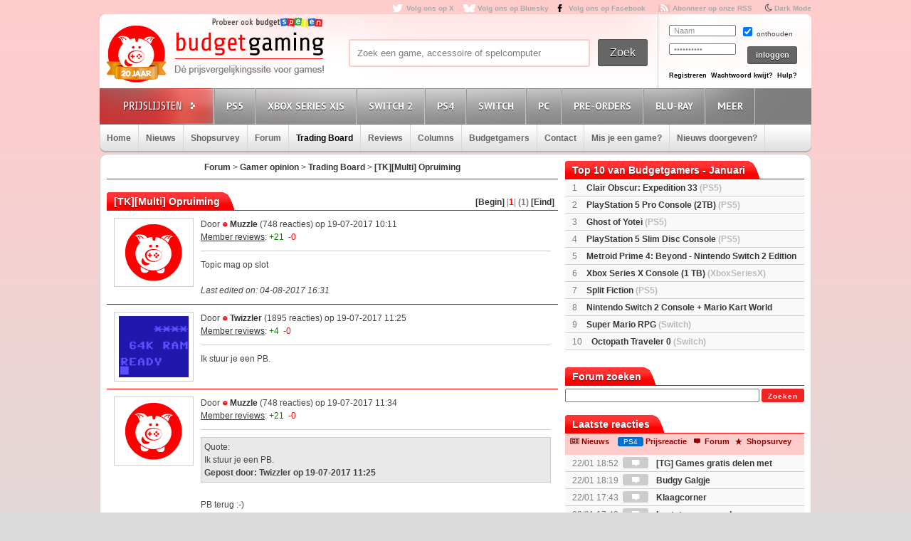

--- FILE ---
content_type: text/html; charset=UTF-8
request_url: https://www.budgetgaming.nl/forum.php?page=topic&topic_id=17965&forum_id=16&start=1
body_size: 14393
content:
<!DOCTYPE html PUBLIC "-//W3C//DTD XHTML 1.0 Transitional//EN"
        "http://www.w3.org/TR/xhtml1/DTD/xhtml1-transitional.dtd">

<html xmlns="http://www.w3.org/1999/xhtml"  dir="ltr" lang="nl">

<head>


    <title>[TK][Multi] Opruiming</title>
    <meta http-equiv="Content-Type" content="text/html;charset=ISO-8859-1" />
    <!-- stylesheets -->

    <link rel="shortcut icon" href="/fav/favicon.ico" type="image/x-icon" />
    <link rel="apple-touch-icon" sizes="57x57" href="/fav/apple-touch-icon-57x57.png">
    <link rel="apple-touch-icon" sizes="60x60" href="/fav/apple-touch-icon-60x60.png">
    <link rel="apple-touch-icon" sizes="72x72" href="/fav/apple-touch-icon-72x72.png">
    <link rel="apple-touch-icon" sizes="76x76" href="/fav/apple-touch-icon-76x76.png">
    <link rel="apple-touch-icon" sizes="114x114" href="/fav/apple-touch-icon-114x114.png">
    <link rel="apple-touch-icon" sizes="120x120" href="/fav/apple-touch-icon-120x120.png">
    <link rel="apple-touch-icon" sizes="144x144" href="/fav/apple-touch-icon-144x144.png">
    <link rel="apple-touch-icon" sizes="152x152" href="/fav/apple-touch-icon-152x152.png">
    <link rel="apple-touch-icon" sizes="180x180" href="/fav/apple-touch-icon-180x180.png">
    <link rel="icon" type="image/png" href="/fav/favicon-16x16.png" sizes="16x16">
    <link rel="icon" type="image/png" href="/fav/favicon-32x32.png" sizes="32x32">
    <link rel="icon" type="image/png" href="/fav/favicon-96x96.png" sizes="96x96">
    <link rel="icon" type="image/png" href="/fav/android-chrome-192x192.png" sizes="192x192">
    <meta name="msapplication-square70x70logo" content="/fav/smalltile.png" />
    <meta name="msapplication-square150x150logo" content="/fav/mediumtile.png" />
    <meta name="msapplication-wide310x150logo" content="/fav/widetile.png" />
    <meta name="msapplication-square310x310logo" content="/fav/largetile.png" />

    <link rel="stylesheet" href="/css/style.css?v=213" type="text/css" media="screen" />
    <link rel="stylesheet" href="/font/fontello-6d8df7f1/css/bg_icons.css">

    <link href="https://maxcdn.bootstrapcdn.com/font-awesome/4.2.0/css/font-awesome.min.css" rel="stylesheet">

    <link rel="stylesheet" href="/css/rood.css?v=76" type="text/css" media="screen" />
    <link rel="stylesheet" href="/css/menu.css?v=2" type="text/css" media="screen" />
    <link rel="stylesheet" href="/css/colorbox.css" type="text/css" media="screen" />
    <link rel="stylesheet" type="text/css" href="/css/rating.css" media="screen"/>
    <link rel="stylesheet" type="text/css" href="/css/tables.css" media="screen"/>

    <!-- javascripts -->
    <script type='text/javascript' src="/js/jquery.min.js"></script>

    <script type='text/javascript' src="/js/jquery.tools.min.js"></script>
    <script src="/js/twitter.js"></script>
    <script type='text/javascript' src='/js/bg.js?v=14'></script>
    <script type='text/javascript' src='/js/modernizr-1.7.min.js'></script>
    <script type="text/javascript" src="/js/superfish.js"></script>
    <!-- <script type='text/javascript' src='js/cufon-yui.js'></script> -->
    <!-- <script type='text/javascript' src='js/Share-Regular_400.font.js'></script> -->
    <link href='https://fonts.googleapis.com/css?family=Play:400,700' rel='stylesheet' type='text/css'>
    <link href='https://fonts.googleapis.com/css?family=PT+Sans+Narrow:400,700' rel='stylesheet' type='text/css'>
    <link href='https://fonts.googleapis.com/css?family=PT+Sans:400,700,400italic' rel='stylesheet' type='text/css'>

    <script type='text/javascript' src='/js/jquery.colorbox-min.js'></script>
    <script type="text/javascript" language="javascript" src="/js/jquery.dataTables.min.js"></script>

    <script type='text/javascript' src="/js/formvalidator.js?v=18"></script>
    <script type='text/javascript' src="/js/addIdentifiableClassnames.js"></script>
    <!--[if (gte IE 6)&(lte IE 8)]>
    <script type="text/javascript" src="/js/selectivizr.js"></script>
    <![endif]-->


    <script type="text/javascript">

        var _gaq = _gaq || [];
        _gaq.push(['_setAccount', 'UA-329139-1']);
        _gaq.push(['_trackPageview']);
        setTimeout("_gaq.push(['_trackEvent', '15_seconds', 'read'])",15000);

        (function() {
            var ga = document.createElement('script'); ga.type = 'text/javascript'; ga.async = true;
            ga.src = ('https:' == document.location.protocol ? 'https://ssl' : 'http://www') + '.google-analytics.com/ga.js';
            var s = document.getElementsByTagName('script')[0]; s.parentNode.insertBefore(ga, s);
        })();

    </script>

    <!-- Global site tag (gtag.js) - Google Analytics -->
    <script async src="https://www.googletagmanager.com/gtag/js?id=G-44FVWTLJBY"></script>
    <script>
        window.dataLayer = window.dataLayer || [];
        function gtag(){
            dataLayer.push(arguments);
        }
        gtag('js', new Date());

        gtag('config', 'G-44FVWTLJBY');
    </script>




    <script>
        $(document).ready(function() {
            var allLinks = $('a');
            $(allLinks).each(function() {
                addAffiliate(this);
            })
        });
        function addAffiliate(link) {
            if((link.href).indexOf("http://www.budgetgaming.nl") > -1) {
                var tempurl = link.href.replace("http://www.budgetgaming.nl","https://www.budgetgaming.nl");
                link.href = tempurl;
            }
            var myAmazonCode = "budgetgamingn-21";
            if((link.href).indexOf("amazon.co.uk") > -1 && (link.href).indexOf(myAmazonCode) < 0) {
                link.href = updateURLParameter(link.href, 'tag', myAmazonCode) ;
            }
            if((link.href).indexOf("gog.com") > -1 && (link.href).indexOf('adtraction') < 0) {
                link.href = "https://track.adtraction.com/t/t?a=1578845458&as=1162180463&t=2&tk=1&url="+link.href;
            }
            if((link.href).indexOf("amazon.com.be") > -1 && (link.href).indexOf('budgetgamingb-21') < 0) {
                link.href = updateURLParameter(link.href, 'tag', 'budgetgamingb-21') ;
                //link.href = updateURLParameter(link.href, 'language', 'nl_NL') ;
            }
            if((link.href).indexOf("amazon.de") > -1 && (link.href).indexOf('budgetgamin0c-21') < 0) {
                link.href = updateURLParameter(link.href, 'tag', 'budgetgamin0c-21') ;
                link.href = updateURLParameter(link.href, 'language', 'nl_NL') ;
            }
            if((link.href).indexOf("amazon.fr") > -1 && (link.href).indexOf('budgetgamin00-21') < 0) {
                link.href = updateURLParameter(link.href, 'tag', 'budgetgamin00-21') ;
            }
            if((link.href).indexOf("amazon.it") > -1 && (link.href).indexOf('budgetgamin01-21') < 0) {
                link.href = updateURLParameter(link.href, 'tag', 'budgetgamin01-21') ;
            }
            //
            if((link.href).indexOf("amazon.es") > -1 && (link.href).indexOf('budgetgaminge-21') < 0) {
                link.href = updateURLParameter(link.href, 'tag', 'budgetgaminge-21') ;
            }
            if((link.href).indexOf("amazon.co.jp") > -1 && (link.href).indexOf('budgetgaminjp-22') < 0) {
                link.href = updateURLParameter(link.href, 'tag', 'budgetgaminjp-22') ;
            }
            if((link.href).indexOf("amazon.nl") > -1 && (link.href).indexOf('budgetgami071-21') < 0) {
                link.href = updateURLParameter(link.href, 'tag', 'budgetgami071-21') ;
                //link.href = updateURLParameter(link.href, 'language', 'nl_NL') ;
            }
            if((link.href).indexOf("topgear.nl") > -1 && (link.href).indexOf('tradetracker') < 0) {
                var tempurl = "https://tc.tradetracker.net/?c=24200&m=12&a=2987&r=&u=" + link.href;
                link.href = tempurl;
            }
           // if((link.href).indexOf("eneba.com") > -1) {
           //     var tempurl = "https://ndt5.net/c/?si=14162&li=1610515&wi=20760&ws=&dl=" + link.href.replace("https://www.eneba.com/","").replace("http://www.eneba.com/","") + "";
           //     link.href = tempurl;
           // }
            if((link.href).indexOf("otto.nl") > -1 && (link.href).indexOf('1100l5dEM') < 0) {
                var tempurl = "https://prf.hn/click/camref:1100l5dEM/destination:" + encodeURIComponent(link.href);
                link.href = tempurl;
            }
            if((link.href).indexOf("partner.bol.com") > -1 && (link.href).indexOf('s=411') < 0) {
                link.href = updateURLParameter(link.href, 's', '411') ;
            }
            if((link.href).indexOf("https://store.nintendo.nl") > -1 && (link.href).indexOf('nintendo-nl.pxf.io') < 0) {
                var tempurl = "https://nintendo-nl.pxf.io/c/4118255/1886379/22561?u=" + encodeURIComponent(link.href);
                link.href = tempurl;
            }
            if((link.href).indexOf("humblebundle.com") > -1) {
                var tempurl = "https://humblebundleinc.sjv.io/c/4118255/2087718/25796?prodsku=hadeanlands_storefront&u=" + encodeURIComponent(link.href);
                link.href = tempurl;
            }
            if((link.href).indexOf("gameo.com") > -1) {
                link.href = updateURLParameter(link.href, 'affiliate_code', 'kGsv3b91ov') ;
            }
            //if((link.href).indexOf("http://www.mediamarkt.nl") > -1 && (link.href).indexOf('clk.tradedoubler.com') < 0) {
            //    var tempurl = "https://clk.tradedoubler.com/click?p=262336&a=1441745&epi=lrp&g=22606760&url=" + link.href;
            //    link.href = tempurl;
           // }
            if((link.href).indexOf("http://www.mediamarkt.nl") > -1 && (link.href).indexOf('clk.tradedoubler.com') < 0) {
                var tempurl = "https://www.budgetgaming.nl/forward.php?s=mm&u=" + encodeURIComponent(link.href);
                link.href = tempurl;
            }
            if((link.href).indexOf("https://www.mediamarkt.nl") > -1 && (link.href).indexOf('clk.tradedoubler.com') < 0) {
                var tempurl = "https://www.budgetgaming.nl/forward.php?s=mm&u=" + encodeURIComponent(link.href);
                link.href = tempurl;
            }
            if((link.href).indexOf("http://outlet.mediamarkt.nl") > -1 && (link.href).indexOf('clk.tradedoubler.com') < 0) {
                var tempurl = "https://www.budgetgaming.nl/forward.php?s=mm&u=" + encodeURIComponent(link.href);
                link.href = tempurl;
            }
            if((link.href).indexOf("direct.playstation.com") > -1 && (link.href).indexOf('sonyps.prf.hn') < 0) {
                var tempurl = "https://sonyps.prf.hn/click/camref:1100l3YAVg/[p_id:1011l8750]/destination:" + encodeURIComponent(link.href);
                link.href = tempurl;
            }
            if((link.href).indexOf("https://outlet.mediamarkt.nl") > -1 && (link.href).indexOf('clk.tradedoubler.com') < 0) {
                var tempurl = "https://www.budgetgaming.nl/forward.php?s=mm&u=" + encodeURIComponent(link.href);
                link.href = tempurl;
            }
            if((link.href).indexOf("http://www.mediamarkt.be") > -1 && (link.href).indexOf('clk.tradedoubler.com') < 0) {
                var tempurl = "https://clk.tradedoubler.com/click?p=272943&a=3066405&epi=lrp&g=23373056&url=" + link.href;
                link.href = tempurl;
            }
            if((link.href).indexOf("https://www.mediamarkt.be") > -1 && (link.href).indexOf('clk.tradedoubler.com') < 0) {
                var tempurl = "https://clk.tradedoubler.com/click?p=272943&a=3066405&epi=lrp&g=23373056&url=" + link.href;
                link.href = tempurl;
            }

           // if((link.href).indexOf("http://www.wehkamp.nl") > -1 && (link.href).indexOf('clk.tradedoubler.com') < 0) {
           //     //var tempurl = "http://clk.tradedoubler.com/click?p=209839&a=2177719&g=20143802&epi=lrt&url=" + link.href;
           //     var tempurl = "https://prf.hn/click/camref:1101lNPG/destination:" + encodeURIComponent(link.href);
           //     link.href = tempurl;
           // }
           // if((link.href).indexOf("https://www.wehkamp.nl") > -1 && (link.href).indexOf('clk.tradedoubler.com') < 0) {
           //     var tempurl = "https://prf.hn/click/camref:1101lNPG/destination:" + encodeURIComponent(link.href);
           //     link.href = tempurl;
           // }
           // if((link.href).indexOf("microsoft.com") > -1 && (link.href).indexOf('linksynergy') < 0) {
           //     var tempurl = "https://click.linksynergy.com/deeplink?id=E8NZ5Zg*E5A&mid=46136&murl=" + link.href;
           //     link.href = tempurl;
           // }
            if((link.href).indexOf("instant-gaming.com") > -1 && (link.href).indexOf('budgetgaming') < 0) {
                link.href = updateURLParameter(link.href, 'igr', 'budgetgaming') ;
            }
            /*
            if((link.href).indexOf("http://www.microsoftstore.com") > -1 && (link.href).indexOf('clkde.tradedoubler.com') < 0) {
                var tempurl = "https://clkde.tradedoubler.com/click?p=190944&a=1441745&g=0&url=" + link.href;
                link.href = tempurl;
            }
            if((link.href).indexOf("http://www.microsoft.com") > -1 && (link.href).indexOf('clkde.tradedoubler.com') < 0) {
                var tempurl = "https://clkde.tradedoubler.com/click?p=190944&a=1441745&g=0&url=" + link.href;
                link.href = tempurl;
            }
            if((link.href).indexOf("https://www.microsoft.com") > -1 && (link.href).indexOf('clkde.tradedoubler.com') < 0) {
                var tempurl = "https://clkde.tradedoubler.com/click?p=190944&a=1441745&g=0&url=" + link.href;
                link.href = tempurl;
            }

            if((link.href).indexOf("http://www.shop4nl.nl") > -1 && (link.href).indexOf('lt45.net') < 0) {
                var tempurl = "https://lt45.net/c/?wi=20760&si=10319&li=1457089&ws=&dl=" + link.href.replace("http://www.shop4nl.nl/","");
                link.href = tempurl;
            }
            if((link.href).indexOf("https://www.shop4nl.nl") > -1 && (link.href).indexOf('lt45.net') < 0) {
                var tempurl = "https://lt45.net/c/?wi=20760&si=10319&li=1457089&ws=&dl=" + link.href.replace("https://www.shop4nl.nl/","");
                link.href = tempurl;
            }
            if((link.href).indexOf("http://www.shop4nl.com") > -1 && (link.href).indexOf('lt45.net') < 0) {
                var tempurl = "https://lt45.net/c/?wi=20760&si=10319&li=1457089&ws=&dl=" + link.href.replace("http://www.shop4nl.com/","");
                link.href = tempurl;
            }
            if((link.href).indexOf("https://www.shop4nl.com") > -1 && (link.href).indexOf('lt45.net') < 0) {
                var tempurl = "https://lt45.net/c/?wi=20760&si=10319&li=1457089&ws=&dl=" + link.href.replace("https://www.shop4nl.com/","");
                link.href = tempurl;
            }
            */
            if((link.href).indexOf("http://www.zavvi.nl") > -1) {
                var tempurl = "https://www.awin1.com/cread.php?awinmid=8664&awinaffid=375743&clickref=&p=" + link.href + "";
                link.href = tempurl;
            }
            if((link.href).indexOf("https://www.zavvi.nl") > -1) {
                var tempurl = "https://www.awin1.com/cread.php?awinmid=8664&awinaffid=375743&clickref=&p=" + link.href + "";
                link.href = tempurl;
            }
         //   if((link.href).indexOf("kinguin") > -1) {
         //       var tempurl = "https://www.awin1.com/cread.php?awinmid=8265&awinaffid=375743&clickref=&p=" + link.href + "";
         //       link.href = tempurl;
         //   }
            if((link.href).indexOf("http://www.game.co.uk") > -1) {
                var tempurl = "https://click.linksynergy.com/link?id=E8NZ5Zg*E5A&offerid=494875.10082576082&type=2&murl=" + link.href;
                link.href = tempurl;
            }
            if((link.href).indexOf("steelseries.com") > -1) {
                var tempurl = "https://prf.hn/click/camref:1101lkhqF/creativeref:1101l48385/destination:" + link.href;
                link.href = tempurl;
            }
            if((link.href).indexOf("https://www.game.co.uk") > -1) {
                var tempurl = "https://click.linksynergy.com/link?id=E8NZ5Zg*E5A&offerid=494875.10082576082&type=2&murl=" + link.href;
                link.href = tempurl;
            }
            if((link.href).indexOf("startselect.com") > -1) {
                var tempurl = "https://lt45.net/c/?si=12604&li=1550574&wi=20760&ws=&dl=" + link.href.replace("http://www.startselect.com/","").replace("http://startselect.com/","").replace("https://www.startselect.com/","").replace("https://startselect.com/","").replace("&","%26") + "";
                link.href = tempurl;
            }
            if((link.href).indexOf("http://www.collishop.be") > -1) {
                var tempurl = "https://tc.tradetracker.net/?c=17787&m=12&a=27127&u=" + link.href;
                link.href = tempurl;
            }
            if((link.href).indexOf("https://www.collishop.be") > -1) {
                var tempurl = "https://tc.tradetracker.net/?c=17787&m=12&a=27127&u=" + link.href;
                link.href = tempurl;
            }
/*
            if((link.href).indexOf("http://www.toysrus.nl") > -1) {
                var tempurl = "https://ad.zanox.com/ppc/?31293869C337603210&zpar6=DF_1&ULP=[[" + link.href + "]]";
                link.href = tempurl;
            }
            if((link.href).indexOf("https://www.toysrus.nl") > -1) {
                var tempurl = "https://ad.zanox.com/ppc/?31293869C337603210&zpar6=DF_1&ULP=[[" + link.href + "]]";
                link.href = tempurl;
            }
*/
            if((link.href).indexOf("http://www.base.com") > -1) {
                var tempurl = "https://www.awin1.com/cread.php?awinmid=2694&awinaffid=110533&clickref=&p=" + encodeURIComponent(link.href) + "";
                link.href = tempurl;
            }
            if((link.href).indexOf("https://www.base.com") > -1) {
                var tempurl = "https://www.awin1.com/cread.php?awinmid=2694&awinaffid=110533&clickref=&p=" + encodeURIComponent(link.href) + "";
                link.href = tempurl;
            }

            if((link.href).indexOf("fanatical.com") > -1 && (link.href).indexOf('lt45') < 0) {
                var tempurl = "https://lt45.net/c/?si=13482&li=1594588&wi=20760&ws=&dl=" + encodeURIComponent(link.href.replace("https://www.fanatical.com/",""));
                link.href = tempurl;
            }

          //  if((link.href).indexOf("https://www.gamemania.nl") > -1) {
                //var tempurl = "http://tc.tradetracker.net/?c=22455&m=1264368&a=2987&u=" + encodeURIComponent(link.href) + "";
          //      var tempurl = "https://www.budgetgaming.nl/forward.php?s=gm&u=" + encodeURIComponent(link.href) + "";
          //      link.href = tempurl;
          //  }
          //  if((link.href).indexOf("http://www.gamemania.nl") > -1) {
                //var tempurl = "http://tc.tradetracker.net/?c=22455&m=1264368&a=2987&u=" + encodeURIComponent(link.href) + "";
          //      var tempurl = "https://www.budgetgaming.nl/forward.php?s=gm&u=" + encodeURIComponent(link.href) + "";
          //      link.href = tempurl;
          //  }
          //  if((link.href).indexOf("https://www.gamemania.be") > -1 && (link.href).indexOf('forward.php') < 0) {
                //var tempurl = "http://tc.tradetracker.net/?c=22455&m=1264368&a=2987&u=" + encodeURIComponent(link.href) + "";
          //      var tempurl = "https://www.budgetgaming.nl/forward.php?s=gm&u=" + encodeURIComponent(link.href) + "";
          //      link.href = tempurl;
          //  }
         //   if((link.href).indexOf("http://www.gamemania.be") > -1 && (link.href).indexOf('forward.php') < 0) {
                //var tempurl = "http://tc.tradetracker.net/?c=22455&m=1264368&a=2987&u=" + encodeURIComponent(link.href) + "";
         //       var tempurl = "https://www.budgetgaming.nl/forward.php?s=gm&u=" + encodeURIComponent(link.href) + "";
          //      link.href = tempurl;
          //  }
            if((link.href).indexOf("cdkeys.com") > -1) {
                var tempurl = "https://loaded.pxf.io/c/4118255/2835207/18216?u=" + link.href;
                link.href = tempurl;
            }

            if((link.href).indexOf("loaded.com") > -1) {
                var tempurl = "https://loaded.pxf.io/c/4118255/2835207/18216?u=" + link.href;
                link.href = tempurl;
            }
            if((link.href).indexOf("mmoga.com") > -1 && (link.href).indexOf('ref=45277') < 0) {
                link.href = updateURLParameter(link.href, 'ref', '45277') ;

            }
            if((link.href).indexOf("bookdepository.com") > -1) {
                //link.href = updateURLParameter(link.href, 'a_aid', 'bgaming') ;
                var tempurl = "https://www.awin1.com/cread.php?awinmid=16829&awinaffid=375743&clickref=&ued=" + link.href + "";
                link.href = tempurl;
            }
            if((link.href).indexOf("bookspot.nl") > -1 && (link.href).indexOf('adtraction') < 0) {
                link.href = "https://on.bookspot.nl/t/t?a=1741618209&as=1162180463&t=2&tk=1&url="+link.href;
            }
            if((link.href).indexOf("http://www.coolblue.nl") > -1) {
                var tempurl = "https://www.budgetgaming.nl/forward.php?s=cb&u=" + encodeURIComponent(link.href);
                link.href = tempurl;
            }
            if((link.href).indexOf("https://www.coolblue.nl") > -1) {
                var tempurl = "https://www.budgetgaming.nl/forward.php?s=cb&u=" + encodeURIComponent(link.href);
                link.href = tempurl;
            }
            if((link.href).indexOf("coolshop.nl") > -1) {
                //var tempurl = "https://track.adtraction.com/t/t?a=1491540016&as=1162180463&t=2&tk=1&url=" + encodeURIComponent(link.href) + "";
                var tempurl = "https://lt45.net/c/?si=15383&li=1666268&wi=20760&ws=&dl=" + encodeURIComponent(link.href.replace("https://www.coolshop.nl/","").replace("http://www.coolshop.nl/","")) + "";
                link.href = tempurl;
                //return site.replace(/\/$/, "");
            }
            if((link.href).indexOf("http://www.lego.com") > -1) {
                var tempurl = "https://click.linksynergy.com/link?id=E8NZ5Zg*E5A&offerid=1402351.506416428063&type=2&murl=" + encodeURIComponent(link.href) + "";
                link.href = tempurl;
            }
            if((link.href).indexOf("https://www.lego.com") > -1) {
                var tempurl = "https://click.linksynergy.com/link?id=E8NZ5Zg*E5A&offerid=1402351.506416428063&type=2&murl=" + encodeURIComponent(link.href) + "";
                link.href = tempurl;
            }
           // if((link.href).indexOf("https://www.coolshop.nl") > -1) {
           //     var tempurl = "https://track.adtraction.com/t/t?a=1491540016&as=1162180463&t=2&tk=1&url=" + encodeURIComponent(link.href) + "";
                //var tempurl = "https://www.budgetgaming.nl/forward.php?s=cs&u=" + encodeURIComponent(link.href) + "";
           //     link.href = tempurl;
           // }
            if((link.href).indexOf("play-asia.com") > -1) {
                link.href = updateURLParameter(link.href, 'tagid', '826271') ;
            }

            if((link.href).indexOf("dodax.nl") > -1) {
                var tempurl = "https://www.awin1.com/cread.php?awinmid=8248&awinaffid=375743&clickref=&p=[[" + link.href + "]]";
                link.href = tempurl;
            }
            if((link.href).indexOf("fun.be") > -1) {
                var tempurl = "https://www.fun.be/shop/?tt=15125_12_364534_&r=" + link.href + "";
                link.href = tempurl;
            }
            if((link.href).indexOf("lidl-shop.nl") > -1) {
                var tempurl = "https://tc.tradetracker.net/?c=24118&m=12&a=2987&u=" + link.href + "";
                link.href = tempurl;
            }

      //      if((link.href).indexOf("gamivo.com") > -1) {
      //          var tempurl = "https://lt45.net/c/?si=12971&li=1572060&wi=20760&ws=&dl=" + link.href.replace("https://www.gamivo.com","") + "";
      //          link.href = tempurl;
      //      }
            if((link.href).indexOf("www.thegamecollection.net") > -1) {
                var tempurl = "https://clk.tradedoubler.com/click?p(197783)a(2945276)g(19165176)url("+link.href+")";
                link.href = tempurl;
            }

         //   if((link.href).indexOf("365games.co.uk") > -1) {
         //       var tempurl = "https://www.awin1.com/cread.php?awinmid=5778&awinaffid=110533&clickref=&p=[[" + link.href + "]]";
         //       link.href = tempurl;
         //   }
            if((link.href).indexOf("kaartdirect.nl") > -1) {
                var tempurl = link.href + "/?reference=bg";
                link.href = tempurl;
            }

            if((link.href).indexOf("store.ubi") > -1) {
                var tempurl = "https://lt45.net/c/?si=12734&li=1556736&wi=20760&ws=&dl=" + link.href.replace("http://store.ubi.com/","").replace("https://store.ubi.com/","").replace("&","%26") + "";
                link.href = tempurl;
            }
            if (link.href.indexOf(".ibood.com") > -1){
                var tempurl = "https://track.webgains.com/click.html?wgcampaignid=39236&wgprogramid=284335&wgtarget=" + link.href + "";
                link.href = tempurl;
            }
            //if (link.href.indexOf(".xbox.com") > -1){
                //https://ad.zanox.com/ppc/?45004602C548287415&ulp=[[%252Fsports-fashion-nl%252Fnl%252Fproduct-specs%252F37870%252F120841%252Fmorphic-horloge-m51.html]]
                //var tempurl = "https://clk.tradedoubler.com/click?p=190944&a=1441745&g=24315194";
            //    var tempurl = "https://click.linksynergy.com/deeplink?id=E8NZ5Zg*E5A&mid=46136&murl=" + link.href;
            //    link.href = tempurl;
            //}
/*
            if (link.href.indexOf("marketplace.xbox.com") > -1){
                //https://ad.zanox.com/ppc/?45004602C548287415&ulp=[[%252Fsports-fashion-nl%252Fnl%252Fproduct-specs%252F37870%252F120841%252Fmorphic-horloge-m51.html]]
                var tempurl = "https://clk.tradedoubler.com/click?p=190944&a=1441745&g=24315194&url=" + link.href + "";
                link.href = tempurl;
            }*/
        }
        /**
         * http://stackoverflow.com/a/10997390/11236
         */
        function updateURLParameter(url, param, paramVal) {
            var newAdditionalURL = "";
            var tempArray = url.split("?");
            var baseURL = tempArray[0];
            var additionalURL = tempArray[1];
            var temp = "";
            if (additionalURL) {
                tempArray = additionalURL.split("&");
                for (i=0; i<tempArray.length; i++) {
                    if(tempArray[i].split('=')[0] != param) {
                        newAdditionalURL += temp + tempArray[i];
                        temp = "&";
                    }
                }
            }
            var rows_txt = temp + "" + param + "=" + paramVal;
            return baseURL + "?" + newAdditionalURL + rows_txt;
        }
    </script>

</head>

<body id="body_id" class="body_id ">
<!--<body class="body" id="body_id">-->

<div id="container">

<div id="top">

    <a target="_blank"  href="https://x.com/Budgetgaming" title="Volg ons op X" class="twitter" style="color: darkgrey">Volg ons op X</a>
    <a target="_blank"  href="https://bsky.app/profile/budgetgaming.nl" title="Volg ons op Bluesky" class="bluesky" style="color: darkgrey">Volg ons op Bluesky</a>
    <a target="_blank" href="https://nl-nl.facebook.com/Budgetgaming" title="Volg ons op Facebook" class="facebooksmall" style="color: darkgrey">Volg ons op Facebook</a>

    <a target="_blank"  href="https://www.budgetgaming.nl/rss/" title="Abonneer op onze RSS" class="RSS" style="color: darkgrey" >Abonneer op onze RSS</a>
    <i class="fa fa-moon-o" aria-hidden="true">&nbsp;<a style="color: darkgrey;font: 10px/1.5 Arial, Helvetica, sans-serif;font-weight:bold" href="#" onclick="document.getElementById('todarkmode').submit();">Dark Mode</a></i><form method="post" id="todarkmode"><input type="hidden" name="darkmode" value="on"/></form>
    <!--<a target="_blank"  href="http://itunes.apple.com/nl/app/gamescanner/id484947088" title="Download de iPhone App" class="apple" style="color: darkgrey">Download de iPhone App</a>-->

</div> <!-- end #top -->

<div id="header">
    <div id="spelenlogo">
        <a href="https://www.budgetspelen.nl" target="_blank">
            <img src="/images/probeerookbgspelen.png" alt="budgetspelen logo">
        </a>
    </div>
    <div id="logo">

        <a href="/" title="Ga naar de homepage"></a>

    </div> <!-- end #logo -->

    <div id="search">

        <form method="post">

            <div id="searchfield">

                <input type="text" value="Zoek een game, accessoire of spelcomputer" name="zoeking" id="zoeking" onFocus="clearText(this)" onBlur="clearText(this)" onkeyup="dynamicsearch()"/>
                <!--todo: searchresults-->
					<div id="searchresults" style="display:none;">

                </div>
            </div> <!-- end #searchfield -->
            <div id="searchsubmit">

                <input type="submit" onclick="$('#zoeking').attr('name', 'zoeking');return true;" value="Zoek" id="submit" title="Zoek"/>

            </div> <!-- end #searchsubmit -->

        </form>

    </div> <!-- end #search -->

<div id="login">
    <form id="loginform" method="post" action="/">
        <div class="login-left">
            <p>
                <input type="text" value="Naam" name="username" id="gebruikersnaam" onFocus="clearText(this)" onBlur="clearText(this)"/>
            </p>

            <p>
                <input type="password" value="Wachtwoord" name="password" id="wachtwoord" onFocus="clearText(this)" onBlur="clearText(this)"/>
            </p>

        </div>

        <div class="login-right">

            <input type="checkbox" value="no" checked="checked" name="cookie"/> onthouden

            <input type="hidden" name="cookie" value="no">

            <div id="loginsubmit">

                <input type="submit" value="inloggen" name="submit2" style="height: 25px">

            </div> <!-- end #loginsubmit -->

        </div>

    </form>

    <div class="clear"></div>

    <div class="login-bottom">

        <a style="margin: 0 3px 0 0" href="/register/index.html" title="Registreren" class="registreren">Registreren</a>

        <a style="margin: 0 3px 0 0" href="#" onclick="javascript:window.open(&quot;/wachtwoordkwijt.php&quot;,'ww1','width=400,height=550')" class="wachtwoord">Wachtwoord kwijt?</a>

        <a style="margin: 0 0 0 0" href="mailto:info@budgetgaming.nl?subject=Inloggen budgetgaming" title="Hulp nodig bij het inloggen?" class="registreren">Hulp?</a>

    </div>
</div>


</div> <!-- end #header -->

<div id="consolemenu">

    <!--todo: active/inactive from php-->

    <ul class="submenu">

        <li id="prijslijst"></li>
        <li id="ps3" class=" console">
            <a title="Playstation 5">PS5</a>
            <ul>
                <li><a href="/gamesonly/1/console-ps5.html" title="Games">Games</a></li>
                <li><a href="/games/1/psn/console-PS4.html" title="PSN & PS Plus tegoed">PSN & PS Plus tegoed</a></li>
                <li><a href="/consoles/1/console-ps5.html" title="Consoles">Spelcomputers</a></li>
                <li><a href="/accessoires/1/console-ps5.html" title="Accessoires">Accessoires</a></li>
            </ul>
        </li>
        <li id="xbox" class=" console">
            <a  title="Xbox Series X">Xbox Series X|S</a>
            <ul>
                <li><a href="/gamesonly/1/console-xboxseriesx.html" title="Games">Games</a></li>
                <li><a href="/consoles/1/console-xboxseriesx.html" title="Consoles">Spelcomputers</a></li>
                <li><a href="/accessoires/1/console-xboxseriesx.html" title="Accessoires">Accessoires</a></li>
            </ul>
        </li>
        <li id="preorders" class=" console">
            <a  title="Nintendo Switch 2">Switch 2</a>
            <ul>
                <li><a href="/gamesonly/1/console-switch2.html" title="Nintendo Switch 2 Games">Games</a></li>
                <li><a href="/digitalegames/1/console-switch2.html" title="Nintendo Switch 2 Digitale games">Digitale games</a></li>
                <li><a href="/consoles/1/console-switch2.html" title="Nintendo Switch 2 Consoles">Spelcomputers</a></li>
                <li><a href="/accessoires/1/console-switch2.html" title="Nintendo Switch 2 Accessoires">Accessoires</a></li>


            </ul>
        </li>
        <li id="ps3" class=" console">
            <a  title="Playstation 4">PS4</a>
            <ul>
                <li><a href="/gamesonly/1/console-ps4.html" title="Games">Games</a></li>
                <li><a href="/games/1/Psvr/console-PS4.html" title="PSVR">PSVR</a></li>
                <li><a href="/games/1/psn/console-PS4.html" title="PSN & PS Plus tegoed">PSN & PS Plus tegoed</a></li>
                <li><a href="/consoles/1/console-ps4.html" title="Consoles">Spelcomputers</a></li>

                <li><a href="/accessoires/1/console-ps4.html" title="Accessoires">Accessoires</a></li>
            </ul>
        </li>
        <!--
        <li id="xbox" class="console">
            <a  title="Xbox One">Xbox One</a>
            <ul>
                <li><a href="/gamesonly/1/console-XboxOne.html" title="Games Xbox One">Games</a></li>
                <li><a href="/consoles/1/console-XboxOne.html" title="Consoles Xbox One">Spelcomputers</a></li>
                <li><a href="/accessoires/1/console-XboxOne.html" title="Accessoires Xbox One">Accessoires</a></li>
            </ul>
        </li>
        -->

        <li id="preorders" class=" console">
            <a  title="Nintendo Switch">Switch</a>
            <ul>
                <li><a href="/gamesonly/1/console-Switch.html" title="Nintendo Switch Games">Games</a></li>
                <li><a href="/digitalegames/1/console-switch.html" title="Nintendo Switch Digitale games">Digitale games</a></li>
                <li><a href="/consoles/1/console-Switch.html" title="Nintendo Switch Consoles">Spelcomputers</a></li>
                <li><a href="/accessoires/1/console-Switch.html" title="Nintendo Switch Accessoires">Accessoires</a></li>

            </ul>
        </li>

        <!--
        <li id="ps3" class="console">
            <a href="/games/1/console-ps3.html" title="Playstation 3">PS3</a>
            <ul>
                <li><a href="/gamesonly/1/console-ps3.html" title="Games Playstation 3">Games</a></li>
                <li><a href="/consoles/1/console-ps3.html" title="Consoles Playstation 3">Spelcomputers</a></li>
                <li><a href="/accessoires/1/console-ps3.html" title="Accessoires Playstation 3">Accessoires</a></li>
            </ul>
        </li>
        -->
        <!--
        <li id="xbox" class="console">
            <a href="/games/1/console-xbox360.html" title="Xbox360">Xbox 360</a>
            <ul>
                <li><a href="/gamesonly/1/console-xbox360.html" title="Games Xbox360">Games</a></li>
                <li><a href="/consoles/1/console-xbox360.html" title="Consoles Xbox360">Spelcomputers</a></li>
                <li><a href="/accessoires/1/console-xbox360.html" title="Accessoires Xbox360">Accessoires</a></li>
            </ul>
        </li>
        <li id="preorders" class="console">
            <a href="/games/1/console-Wiiu.html" title="Nintendo Wii U">Wii U</a>
            <ul>
                <li><a href="/gamesonly/1/console-Wiiu.html" title="Games">Games</a></li>
                <li><a href="/consoles/1/console-Wiiu.html" title="Consoles">Spelcomputers</a></li>
                <li><a href="/accessoires/1/console-Wiiu.html" title="Accessoires">Accessoires</a></li>
            </ul>
        </li>
        -->
        <!--
        <li id="wii" class="console">
            <a href="/games/1/console-Wii.html" title="Nintendo Wii">Wii</a>
            <ul>
                <li><a href="/gamesonly/1/console-Wii.html" title="Games">Games</a></li>
                <li><a href="/consoles/1/console-Wii.html" title="Consoles">Spelcomputers</a></li>
                <li><a href="/accessoires/1/console-Wii.html" title="Accessoires">Accessoires</a></li>
            </ul>
        </li>
        -->

        <!--
        <li id="preorders" class="console">
            <a href="/games/1/console-3DS.html" title="Nintendo 3DS">3DS</a>
            <ul>
                <li><a href="/gamesonly/1/console-3DS.html" title="Games">Games</a></li>
                <li><a href="/consoles/1/console-3DS.html" title="Consoles">Spelcomputers</a></li>
                <li><a href="/accessoires/1/console-3DS.html" title="Accessoires">Accessoires</a></li>
            </ul>
        </li>
        -->
        <li id="pc" class="console">
            <a  title="PC">PC</a>
            <ul>
                <li><a href="/gamesonly/1/console-pc.html" title="Games">Games</a></li>
                <li><a href="/accessoires/1/console-pc.html" title="Accessoires">Accessoires</a></li>
            </ul>
        </li>



        <li id="preorders" class="console">
            <a  title="Pre-orders">Pre-orders</a>
            <ul>
                <li><a href="/gamesonly/1/console-preorder.html" title="Games">Games</a></li>
                <li><a href="/consoles/1/console-preorder.html" title="Consoles">Spelcomputers</a></li>
                <li><a href="/accessoires/1/console-preorder.html" title="Accessoires">Accessoires</a></li>
            </ul>
        </li>
<!--
        <li id="preorders" class="console">
            <a href="/games/1/console-Guide.html" title="Strategy Guides">Guides</a>

        </li>
        -->
        <!--
        <li id="retro" class="console">
            <a href="retro.php" title="Retro">Meer</a>
            <ul>
                <li><a href="#" title="Games">Games</a></li>
                <li><a href="#" title="Consoles">Consoles</a></li>
                <li><a href="#" title="Accessoires">Accessoires</a></li>
            </ul>
        </li>
        -->

        <li id="preorders" class=" console">
            <a  title="Blu-Ray">Blu-Ray</a>
            <ul>
                <li><a href="/gamessearchresults/1/4k%20ultra%20hd/console-all.html" title="Games">4K Ultra HD</a></li>
                <li><a href="/gamessearchresults/1/steelbook/console-Blu-ray.html" title="Games">Steelbooks</a></li>

                <li><a href="/games/1/console-Blu-ray.html" title="Games">Alle Blu-Ray</a></li>
            </ul>
        </li>
        <li id="preorders" class="console">
            <a href="#" title="Meer">Meer</a>
            <ul>
            <li><a href="/games/1/console-Blu-ray.html">Blu-ray</a></li>
                <li><a href="/games/1/console-NFC.html">NFC figuren</a> </li>
             <li><a href="/games/1/console-Guide.html">Strategy Guides</a></li>
                <li><a href="https://www.budgetspelen.nl/categories/index.html" target="_blank">Lego</a></li>
                <li><a href="/games/1/console-wiiu.html">Nintendo WiiU</a></li>
                <li><a href="/games/1/console-wii.html">Nintendo Wii</a></li>
                <li><a href="/games/1/console-3ds.html">Nintendo 3DS</a></li>
                <li><a href="/games/1/console-nds.html">Nintendo DS</a></li>
                <li><a href="/games/1/console-ps3.html">PS3</a></li>
                <li><a href="/games/1/console-ps2.html">PS2</a></li>
                <li><a href="/games/1/console-psp.html">PSP</a></li>
                <li><a href="/games/1/console-PSVita.html" title="Playstation Portable Vita">PS Vita</a></li>
                <li><a href="/games/1/console-NGC.html">Gamecube</a></li>
                <li><a href="/games/1/console-gba.html">GBA</a></li>
                <li><a href="/games/1/console-xbox360.html">Xbox 360</a></li>
                <li><a href="/games/1/console-xbox.html">Xbox</a></li>
                <li><a href="/games/1/console-xboxone.html">Xbox One</a></li>
               <!-- <li><a href="#">HDTV</a></li> -->

              <!--  <li><a href="#">Koptelefoons</a></li> -->
            </ul>
        </li>

        <li class="clear"></li>

    </ul>

</div> <!-- end #consolemenu -->
<div id="menu">

    <!--todo: active/inactive-->

    <ul>
        <li class="home"><a href="/" title="Home">Home</a></li>
        <li ><a href="/newsarchive/index.html" title="Nieuws">Nieuws</a></li>
        <li ><a href="/winkels/index.html" title="Shopsurvey">Shopsurvey</a></li>
        <li class=""><a href="/forum.php?template=forum&page=boards" title="Forum">Forum</a></li>
        <li class="active"><a href="/forum.php?template=forum&page=topics&forum_id=16" title="Trading Board">Trading Board</a></li>
        <li><a href="/reviews/console-all.html" title="Reviews">Reviews</a></li>
        <li><a href="/columns/columns.html" title="Columns">Columns</a></li>
        <li ><a href="/memberlist/asc-id.html" title="Budgetgamers">Budgetgamers</a></li>
        <li><a href="/contact/index.html" title="Contact">Contact</a></li>
        <li><a href="/index.php?page=gametoevoegen">Mis je een game?</a></li>
        <li><a href="/index.php?page=aanbiedingendoorgeven">Nieuws doorgeven?</a></li>
    </ul>

</div> <!-- end #menu -->
<!--todo: if not index, show breadcrumb-->


<!-- end #breadcrumbs -->

<div id='wbds_billboard'></div>



<!--
<div style="margin-top:0px"><script type="text/javascript" src="http://reclame.budgetgaming.nl/js.php#type=banner&align=center&zone=8"></script> </div>
-->
<!--
<div style="margin-top:0px"><script type="text/javascript" src="http://reclame.budgetgaming.nl/js.php#type=banner&align=center&zone=8"></script> </div>
-->
<div id="content" style="margin-top:2px">
<div id="page">
    <script>
        //function clk(clk){
        //var cl = clk;
        //document.form.message.value += ""+cl; document.form.message.focus();
        //}
        function clk(clk) {
            var field = document.getElementById("reactie");
            var value = field.value,
                start = field.selectionStart,
                end = field.selectionEnd,
                regexp = /\]\ ?\[\//; //kan vast slimmer met non-capturing groups, maar lijtk split() geen rekening mee te houden

            if (!regexp.test(clk) || start === end) {
                value =
                    value.substring(0, start) +
                    clk +
                    value.substring(end, value.length);
            } else {
                clk = clk.split(regexp);
                value =
                    value.substring(0, start) +
                    clk[0] +
                    "]" +
                    value.substring(start, end) +
                    "[/" +
                    clk[1] +
                    value.substring(end, value.length);
            }

            field.value = value;
            field.focus();
            //eventueel nog de selectionEnd binnen de tags zetten wanneer je niet wrapt
        }
    </script>

    <div id="page-left" >
    <div class="tabtitel">

            <center><a href='?template=forum&page=boards'>Forum</a> > <a href='?template=forum&page=boards#7'>Gamer opinion</a> > <a href='?template=forum&page=topics&forum_id=16'>Trading Board</a> > <a href='?template=forum&page=topic&forum_id=16&topic_id=17965'>[TK][Multi] Opruiming</a></center><br/>

    </div><br>





        <div id="budgetnieuws" class="list">
            <div class="titel">

                <h2 class="title">
                    <span>[TK][Multi] Opruiming</span>
                </h2>
                <span style="position: absolute;  right: 5px;  top: 5px;  color: #7d7d7d;  font-size: 12px;"><a style="position: relative;  right: 0px;  top: 0px;" href='?page=topic&forum_id=16&topic_id=17965&start=1&start=1&show=&action='>[Begin]</a>&nbsp;|<b  class="coloredb">1</b>|&nbsp;<b>(1)</b>&nbsp;<a style="position: relative;  right: 0px;  top: 0px;" href='?page=topic&forum_id=16&topic_id=17965&start=1&start=1&show=&action=#reactie'>[Eind]</a></span>
                <div class="clear"></div>

            </div>
            <div class="gamereactie">
                <a name="c"></a>
                <div class="avatar">
                    <a><center><img src="bgroodlogo.png" alt="" /></center></a>

                </div> <!-- end .crew-avatar -->

                <div class="gamereactie-content">

                    <div class="gamereactie-meta">
                        Door <img src="/images/user-offline.jpg" height="8px" title="User is offline" alt=""> <a href="/profile/Muzzle.html">Muzzle</a> (748 reacties)
                        op 19-07-2017 10:11
                        
                        <br><a href="/profile/Muzzle.html" style="font-weight:normal"><u>Member reviews</u></a>: <font color="green">+21</font> &nbsp;<font color="red">-0</font>
                        <div class="game-reactie-meta-options">




                        </div>
                    </div>
                Topic mag op slot<br />
<br />
<i>Last edited on: 04-08-2017 16:31</i>
                </div>

                <div class="clear"></div>

            </div>
            <div class="gamereactie">
                <a name="c1209619"></a>
                <div class="avatar">
                    <a><center><img src="https://resources.budgetgaming.nl/avatars/6736.jpg" alt="Twizzler" /></center></a>

                </div> <!-- end .crew-avatar -->
                <div class="gamereactie-content">

                    <div class="gamereactie-meta">
                        Door <img src="/images/user-offline.jpg" height="8px" title="User is offline" alt=""> <a href="/profile/Twizzler.html">Twizzler</a> (1895 reacties)
                        op 19-07-2017 11:25
                        
                        <br><a href="/profile/Twizzler.html" style="font-weight:normal"><u>Member reviews</u></a>: <font color="green">+4</font> &nbsp;<font color="red">-0</font>
                        <div class="game-reactie-meta-options">






                        </div>
                    </div>
                    <div>Ik stuur je een PB. </div>

                </div>
                <div class="clear"></div>


            </div>
            <div class="gamereactie">
                <a name="c1209629"></a>
                <div class="avatar">
                    <a><center><img src="bgroodlogo.png" alt="" /></center></a>

                </div> <!-- end .crew-avatar -->
                <div class="gamereactie-content">

                    <div class="gamereactie-meta">
                        Door <img src="/images/user-offline.jpg" height="8px" title="User is offline" alt=""> <a href="/profile/Muzzle.html">Muzzle</a> (748 reacties)
                        op 19-07-2017 11:34
                        
                        <br><a href="/profile/Muzzle.html" style="font-weight:normal"><u>Member reviews</u></a>: <font color="green">+21</font> &nbsp;<font color="red">-0</font>
                        <div class="game-reactie-meta-options">






                        </div>
                    </div>
                    <div><div class='quote1'>Quote:<div class='quote2'>Ik stuur je een PB. <br />
<b>Gepost door: Twizzler op 19-07-2017 11:25</b></div></div><br />
PB terug :-)</div>

                </div>
                <div class="clear"></div>


            </div>
            <div class="gamereactie">
                <a name="c1210179"></a>
                <div class="avatar">
                    <a><center><img src="bgroodlogo.png" alt="" /></center></a>

                </div> <!-- end .crew-avatar -->
                <div class="gamereactie-content">

                    <div class="gamereactie-meta">
                        Door <img src="/images/user-offline.jpg" height="8px" title="User is offline" alt=""> <a href="/profile/Muzzle.html">Muzzle</a> (748 reacties)
                        op 20-07-2017 13:35
                        
                        <br><a href="/profile/Muzzle.html" style="font-weight:normal"><u>Member reviews</u></a>: <font color="green">+21</font> &nbsp;<font color="red">-0</font>
                        <div class="game-reactie-meta-options">






                        </div>
                    </div>
                    <div>Kick!</div>

                </div>
                <div class="clear"></div>


            </div>
            <div class="gamereactie">
                <a name="c1210795"></a>
                <div class="avatar">
                    <a><center><img src="bgroodlogo.png" alt="" /></center></a>

                </div> <!-- end .crew-avatar -->
                <div class="gamereactie-content">

                    <div class="gamereactie-meta">
                        Door <img src="/images/user-offline.jpg" height="8px" title="User is offline" alt=""> <a href="/profile/Muzzle.html">Muzzle</a> (748 reacties)
                        op 21-07-2017 12:12
                        
                        <br><a href="/profile/Muzzle.html" style="font-weight:normal"><u>Member reviews</u></a>: <font color="green">+21</font> &nbsp;<font color="red">-0</font>
                        <div class="game-reactie-meta-options">






                        </div>
                    </div>
                    <div>Kick! <br />
<br />
Als je iets ziet wat je wil hebben, laat het weten. Ik hoef er niet de hoofdprijs voor. We komen er dan wel uit. </div>

                </div>
                <div class="clear"></div>


            </div>
            <div class="gamereactie">
                <a name="c1211409"></a>
                <div class="avatar">
                    <a><center><img src="https://resources.budgetgaming.nl/avatars/6736.jpg" alt="Twizzler" /></center></a>

                </div> <!-- end .crew-avatar -->
                <div class="gamereactie-content">

                    <div class="gamereactie-meta">
                        Door <img src="/images/user-offline.jpg" height="8px" title="User is offline" alt=""> <a href="/profile/Twizzler.html">Twizzler</a> (1895 reacties)
                        op 22-07-2017 16:06
                        
                        <br><a href="/profile/Twizzler.html" style="font-weight:normal"><u>Member reviews</u></a>: <font color="green">+4</font> &nbsp;<font color="red">-0</font>
                        <div class="game-reactie-meta-options">






                        </div>
                    </div>
                    <div>Bedankt voor de Vib Ribbon. Prachtige staat en goed verpakt.<br />
Succes met de verkoop verder. Gratis kick. <img src="/templates/config/smillies/smile.gif"></div>

                </div>
                <div class="clear"></div>


            </div>
            <div class="gamereactie">
                <a name="c1211447"></a>
                <div class="avatar">
                    <a><center><img src="bgroodlogo.png" alt="" /></center></a>

                </div> <!-- end .crew-avatar -->
                <div class="gamereactie-content">

                    <div class="gamereactie-meta">
                        Door <img src="/images/user-offline.jpg" height="8px" title="User is offline" alt=""> <a href="/profile/Muzzle.html">Muzzle</a> (748 reacties)
                        op 22-07-2017 18:33
                        
                        <br><a href="/profile/Muzzle.html" style="font-weight:normal"><u>Member reviews</u></a>: <font color="green">+21</font> &nbsp;<font color="red">-0</font>
                        <div class="game-reactie-meta-options">






                        </div>
                    </div>
                    <div><div class='quote1'>Quote:<div class='quote2'>Bedankt voor de Vib Ribbon. Prachtige staat en goed verpakt.<br />
Succes met de verkoop verder. Gratis kick. <img src="/templates/config/smillies/smile.gif"><br />
<b>Gepost door: Twizzler op 22-07-2017 16:06</b></div></div><br />
Graag gedaan! Jij ook bedankt voor de prettige deal. <br />
Zou je ook nog een member review voor me achter willen laten?</div>

                </div>
                <div class="clear"></div>


            </div>
            <div class="gamereactie">
                <a name="c1212959"></a>
                <div class="avatar">
                    <a><center><img src="bgroodlogo.png" alt="" /></center></a>

                </div> <!-- end .crew-avatar -->
                <div class="gamereactie-content">

                    <div class="gamereactie-meta">
                        Door <img src="/images/user-offline.jpg" height="8px" title="User is offline" alt=""> <a href="/profile/Muzzle.html">Muzzle</a> (748 reacties)
                        op 25-07-2017 08:53
                        
                        <br><a href="/profile/Muzzle.html" style="font-weight:normal"><u>Member reviews</u></a>: <font color="green">+21</font> &nbsp;<font color="red">-0</font>
                        <div class="game-reactie-meta-options">






                        </div>
                    </div>
                    <div>Kick!</div>

                </div>
                <div class="clear"></div>


            </div>
            <div class="gamereactie">
                <a name="c1213263"></a>
                <div class="avatar">
                    <a><center><img src="bgroodlogo.png" alt="" /></center></a>

                </div> <!-- end .crew-avatar -->
                <div class="gamereactie-content">

                    <div class="gamereactie-meta">
                        Door <img src="/images/user-offline.jpg" height="8px" title="User is offline" alt=""> <a href="/profile/Vitaquest.html">Vitaquest</a> (1469 reacties)
                        op 25-07-2017 15:17
                        
                        <br><a href="/profile/Vitaquest.html" style="font-weight:normal"><u>Member reviews</u></a>: <font color="green">+27</font> &nbsp;<font color="red">-0</font>
                        <div class="game-reactie-meta-options">






                        </div>
                    </div>
                    <div>wat is de vraagprijs voor ultimate marvel vs capcom</div>

                </div>
                <div class="clear"></div>


            </div>
            <div class="gamereactie">
                <a name="c1213622"></a>
                <div class="avatar">
                    <a><center><img src="bgroodlogo.png" alt="" /></center></a>

                </div> <!-- end .crew-avatar -->
                <div class="gamereactie-content">

                    <div class="gamereactie-meta">
                        Door <img src="/images/user-offline.jpg" height="8px" title="User is offline" alt=""> <a href="/profile/Muzzle.html">Muzzle</a> (748 reacties)
                        op 26-07-2017 09:08
                        
                        <br><a href="/profile/Muzzle.html" style="font-weight:normal"><u>Member reviews</u></a>: <font color="green">+21</font> &nbsp;<font color="red">-0</font>
                        <div class="game-reactie-meta-options">






                        </div>
                    </div>
                    <div><div class='quote1'>Quote:<div class='quote2'>wat is de vraagprijs voor ultimate marvel vs capcom<br />
<b>Gepost door: Vitaquest op 25-07-2017 15:17</b></div></div><br />
Ik stuur je een privebericht</div>

                </div>
                <div class="clear"></div>


            </div>
            <div class="gamereactie">
                <a name="c1214747"></a>
                <div class="avatar">
                    <a><center><img src="bgroodlogo.png" alt="" /></center></a>

                </div> <!-- end .crew-avatar -->
                <div class="gamereactie-content">

                    <div class="gamereactie-meta">
                        Door <img src="/images/user-offline.jpg" height="8px" title="User is offline" alt=""> <a href="/profile/Muzzle.html">Muzzle</a> (748 reacties)
                        op 28-07-2017 09:42
                        
                        <br><a href="/profile/Muzzle.html" style="font-weight:normal"><u>Member reviews</u></a>: <font color="green">+21</font> &nbsp;<font color="red">-0</font>
                        <div class="game-reactie-meta-options">






                        </div>
                    </div>
                    <div>Kick!</div>

                </div>
                <div class="clear"></div>


            </div>
            <div class="gamereactie">
                <a name="c1215597"></a>
                <div class="avatar">
                    <a><center><img src="https://resources.budgetgaming.nl/avatars/8172.gif" alt="Vlutje" /></center></a>

                </div> <!-- end .crew-avatar -->
                <div class="gamereactie-content">

                    <div class="gamereactie-meta">
                        Door <img src="/images/user-offline.jpg" height="8px" title="User is offline" alt=""> <a href="/profile/Vlutje.html">Vlutje</a> (289 reacties)
                        op 30-07-2017 13:51
                        
                        <br><a href="/profile/Vlutje.html" style="font-weight:normal"><u>Member reviews</u></a>: <font color="green">+1</font> &nbsp;<font color="red">-0</font>
                        <div class="game-reactie-meta-options">






                        </div>
                    </div>
                    <div>Hoeveel voor de Guitar hero spellen + gitaar, inclusief verzenden?</div>

                </div>
                <div class="clear"></div>


            </div>
            <div class="gamereactie">
                <a name="c1216611"></a>
                <div class="avatar">
                    <a><center><img src="bgroodlogo.png" alt="" /></center></a>

                </div> <!-- end .crew-avatar -->
                <div class="gamereactie-content">

                    <div class="gamereactie-meta">
                        Door <img src="/images/user-offline.jpg" height="8px" title="User is offline" alt=""> <a href="/profile/Muzzle.html">Muzzle</a> (748 reacties)
                        op 01-08-2017 12:28
                        
                        <br><a href="/profile/Muzzle.html" style="font-weight:normal"><u>Member reviews</u></a>: <font color="green">+21</font> &nbsp;<font color="red">-0</font>
                        <div class="game-reactie-meta-options">






                        </div>
                    </div>
                    <div><div class='quote1'>Quote:<div class='quote2'>Hoeveel voor de Guitar hero spellen + gitaar, inclusief verzenden?<br />
<b>Gepost door: Vlutje op 30-07-2017 13:51</b></div></div><br />
Ik ga je nu een privebericht sturen, excuses voor de late reactie. Ik had deze gemist.</div>

                </div>
                <div class="clear"></div>


            </div>
            <div class="gamereactie">
                <a name="c1216662"></a>
                <div class="avatar">
                    <a><center><img src="https://resources.budgetgaming.nl/avatars/24763.jpg" alt="Nickit" /></center></a>

                </div> <!-- end .crew-avatar -->
                <div class="gamereactie-content">

                    <div class="gamereactie-meta">
                        Door <img src="/images/user-offline.jpg" height="8px" title="User is offline" alt=""> <a href="/profile/Nickit.html">Nickit</a> (1476 reacties)
                        op 01-08-2017 13:26
                        
                        <br><a href="/profile/Nickit.html" style="font-weight:normal"><u>Member reviews</u></a>: <font color="green">+5</font> &nbsp;<font color="red">-1</font>
                        <div class="game-reactie-meta-options">






                        </div>
                    </div>
                    <div>Rp Rune Factory?</div>
                    <hr style="color: #ababab;background-color: #ababab;height: 1px;border: 0px;">
                    <span style="color:#ababab">Steam: Nick-it | 3DS FC: 3626 0300 8139. PM even als je me toevoegt.</span>


                </div>
                <div class="clear"></div>


            </div>
            <div class="gamereactie">
                <a name="c1217045"></a>
                <div class="avatar">
                    <a><center><img src="bgroodlogo.png" alt="" /></center></a>

                </div> <!-- end .crew-avatar -->
                <div class="gamereactie-content">

                    <div class="gamereactie-meta">
                        Door <img src="/images/user-offline.jpg" height="8px" title="User is offline" alt=""> <a href="/profile/Muzzle.html">Muzzle</a> (748 reacties)
                        op 02-08-2017 08:37
                        
                        <br><a href="/profile/Muzzle.html" style="font-weight:normal"><u>Member reviews</u></a>: <font color="green">+21</font> &nbsp;<font color="red">-0</font>
                        <div class="game-reactie-meta-options">






                        </div>
                    </div>
                    <div><div class='quote1'>Quote:<div class='quote2'>Rp Rune Factory?<br />
<b>Gepost door: Nickit op 01-08-2017 13:26</b></div></div><br />
Ik stuur je een privebericht</div>

                </div>
                <div class="clear"></div>


            </div>
            <div class="gamereactie">
                <a name="c1217798"></a>
                <div class="avatar">
                    <a><center><img src="bgroodlogo.png" alt="" /></center></a>

                </div> <!-- end .crew-avatar -->
                <div class="gamereactie-content">

                    <div class="gamereactie-meta">
                        Door <img src="/images/user-offline.jpg" height="8px" title="User is offline" alt=""> <a href="/profile/Muzzle.html">Muzzle</a> (748 reacties)
                        op 03-08-2017 13:32
                        
                        <br><a href="/profile/Muzzle.html" style="font-weight:normal"><u>Member reviews</u></a>: <font color="green">+21</font> &nbsp;<font color="red">-0</font>
                        <div class="game-reactie-meta-options">






                        </div>
                    </div>
                    <div>Laatste kick. Morgen maak ik het topic leeg en mag het op slot. De overgebleven spullen ga ik dan op een andere manier inruilen of opruimen.</div>

                </div>
                <div class="clear"></div>


            </div>
            <div class="gamereactie">
                <a name="c1218319"></a>
                <div class="avatar">
                    <a><center><img src="bgroodlogo.png" alt="" /></center></a>

                </div> <!-- end .crew-avatar -->
                <div class="gamereactie-content">

                    <div class="gamereactie-meta">
                        Door <img src="/images/user-offline.jpg" height="8px" title="User is offline" alt=""> <a href="/profile/Muzzle.html">Muzzle</a> (748 reacties)
                        op 04-08-2017 16:31
                        
                        <br><a href="/profile/Muzzle.html" style="font-weight:normal"><u>Member reviews</u></a>: <font color="green">+21</font> &nbsp;<font color="red">-0</font>
                        <div class="game-reactie-meta-options">






                        </div>
                    </div>
                    <div>Topic mag op slot :-). Alvast bedankt</div>

                </div>
                <div class="clear"></div>


            </div>
            

            <span class="berichtfootertext"><a style="position: relative;  right: 0px;  top: 0px;" href='?page=topic&forum_id=16&topic_id=17965&start=1&start=1&show=&action='>[Begin]</a>&nbsp;|<b  class="coloredb">1</b>|&nbsp;<b>(1)</b>&nbsp;<a style="position: relative;  right: 0px;  top: 0px;" href='?page=topic&forum_id=16&topic_id=17965&start=1&start=1&show=&action=#reactie'>[Eind]</a></span>
            <a name="clast"></a>
            <div class="clear"></div>



        </div>

    </div> <!-- end #page-left -->
    <div id="page-right">

        <div id="ad" style="position:static; display:block;">
            <div id="laatste-reacties" style="margin-top: 0px; z-index:0"  class="list widget">
    <div class="titel">

        <h2 class="title">
            <span>Top 10 van Budgetgamers - Januari</span>
        </h2>

        <div class="clear"></div>

    </div>
    <ul>

        <li class="itemrow">
            <span class="date">1</span>
            <a href="/ps5/clair+obscur:+expedition+33.html" title="Clair Obscur: Expedition 33 PS5">Clair Obscur: Expedition 33 <span style="color:#bbbbbb">(PS5)</span></a>
        </li>

        <li class="itemrow">
            <span class="date">2</span>
            <a href="/ps5/playstation+5+pro+console+(2tb).html" title="PlayStation 5 Pro Console (2TB) PS5">PlayStation 5 Pro Console (2TB) <span style="color:#bbbbbb">(PS5)</span></a>
        </li>

        <li class="itemrow">
            <span class="date">3</span>
            <a href="/ps5/ghost+of+yotei.html" title="Ghost of Yotei PS5">Ghost of Yotei <span style="color:#bbbbbb">(PS5)</span></a>
        </li>

        <li class="itemrow">
            <span class="date">4</span>
            <a href="/ps5/playstation+5+slim+disc+console.html" title="PlayStation 5 Slim Disc Console PS5">PlayStation 5 Slim Disc Console <span style="color:#bbbbbb">(PS5)</span></a>
        </li>

        <li class="itemrow">
            <span class="date">5</span>
            <a href="/switch2/metroid+prime+4:+beyond+-+nintendo+switch+2+edition.html" title="Metroid Prime 4: Beyond - Nintendo Switch 2 Edition Switch2">Metroid Prime 4: Beyond - Nintendo Switch 2 Edition <span style="color:#bbbbbb">(Switch2)</span></a>
        </li>

        <li class="itemrow">
            <span class="date">6</span>
            <a href="/xboxseriesx/xbox+series+x+console+(1+tb).html" title="Xbox Series X Console (1 TB) XboxSeriesX">Xbox Series X Console (1 TB) <span style="color:#bbbbbb">(XboxSeriesX)</span></a>
        </li>

        <li class="itemrow">
            <span class="date">7</span>
            <a href="/ps5/split+fiction.html" title="Split Fiction PS5">Split Fiction <span style="color:#bbbbbb">(PS5)</span></a>
        </li>

        <li class="itemrow">
            <span class="date">8</span>
            <a href="/switch2/nintendo+switch+2+console+08976+mario+kart+world+bundel+(zwart).html" title="Nintendo Switch 2 Console + Mario Kart World Bundel (Zwart) Switch2">Nintendo Switch 2 Console + Mario Kart World Bundel (Zwart) <span style="color:#bbbbbb">(Switch2)</span></a>
        </li>

        <li class="itemrow">
            <span class="date">9</span>
            <a href="/switch/super+mario+rpg.html" title="Super Mario RPG Switch">Super Mario RPG <span style="color:#bbbbbb">(Switch)</span></a>
        </li>

        <li class="itemrow">
            <span class="date">10</span>
            <a href="/switch/octopath+traveler+0.html" title="Octopath Traveler 0 Switch">Octopath Traveler 0 <span style="color:#bbbbbb">(Switch)</span></a>
        </li>

    </ul>

</div>

        </div>
        <div id="laatste-reacties" class="list widget">

            <style>
                #submitgooglesearch {
                    display: flex;
                }

                #submitgooglesearch input[type="text"] {
                    flex: 1;
                    margin-left: -10px;
                    padding: 0 10px;
                }

                #submitgooglesearch span.collicon {
                    width: auto;
                    text-align: center;
                    margin: 0;
                    box-shadow: none;

                     }
            </style>


            <div class="titel">
                <h2 class="title">
                    <span>Forum zoeken</span>
                </h2>

                <div class="clear"></div>
                <script>
                    function submitgooglesearch() {
                        document.getElementById('google_q').value = document.getElementById('google_q').value.replace("'","");
                        document.getElementById('submitgooglesearch').submit();
                    }
                </script>

                <div style="padding-top: 5px;">
                    <form method="get" id="submitgooglesearch" action="/forum.php"><input type="hidden" name="page" value="googles"><input id="google_q" type="text" name="q" value="">&nbsp;<span class="collicon" onclick="submitgooglesearch();" style="width: 50px;display: inline;padding-bottom: 0px">  Zoeken</span></form>
                    <!--
                        <script>
                            (function() {
                                var cx = '015000635574733213912:gep28q3p3cg';
                                var gcse = document.createElement('script'); gcse.type = 'text/javascript'; gcse.async = true;
                                gcse.src = (document.location.protocol == 'https:' ? 'https:' : 'http:') +
                                        '//www.google.com/cse/cse.js?cx=' + cx;
                                var s = document.getElementsByTagName('script')[0]; s.parentNode.insertBefore(gcse, s);
                            })();
                        </script>

                        <!-- Place this tag where you want the search box to render -->
                    <!--<gcse:searchbox-only></gcse:searchbox-only>-->
                </div>
            </div>

            <br><br>
            <div class="titel" style="padding-top: 5px;">

                <h2 class="title">
                    <span>Laatste reacties</span>
                </h2>

                <div class="clear"></div>

            </div>

            <div class="filter">
                <div class="fltr laatstegames">
                    <span class="console-label nieuws"><i class="icon icon-newspaper"></i></span> Nieuws&nbsp; <span class="console-label sony" style="background: #006FCD;display:inline-block;margin: 0;margin-right: 0px;margin-left:6px;padding: 2px;color: white;border-radius: 3px;font-size: 0.8rem;font-weight: 500;width: 32px;text-align: center;">PS4</span> Prijsreactie&nbsp; <span class="console-label comments"><i class="icon icon-comment"></i></span> Forum&nbsp; <span class="console-label nieuws"><i class="icon icon-star"></i></span> Shopsurvey&nbsp;
                </div>
                <div class="clear"></div>

            </div>

            <ul class="laatstegames">

                <li class="itemrow">
                    <span class="date" style="margin-right: 3px">22/01 18:52</span>
                    <a href="/forum.php?page=topic&topic_id=7824&forum_id=16&start=285#c2313650" title="[TG] Games gratis delen met elkaar."><span class="console-label comments"><i class="icon icon-comment"></i></span>
                        [TG] Games gratis delen met elkaar.</a>
                </li>

                <li class="itemrow">
                    <span class="date" style="margin-right: 3px">22/01 18:19</span>
                    <a href="/forum.php?page=topic&topic_id=15061&forum_id=15&start=5738#c2313649" title="Budgy Galgje"><span class="console-label comments"><i class="icon icon-comment"></i></span>
                        Budgy Galgje</a>
                </li>

                <li class="itemrow">
                    <span class="date" style="margin-right: 3px">22/01 17:43</span>
                    <a href="/forum.php?page=topic&topic_id=5050&forum_id=15&start=4345#c2313645" title="Klaagcorner"><span class="console-label comments"><i class="icon icon-comment"></i></span>
                        Klaagcorner</a>
                </li>

                <li class="itemrow">
                    <span class="date" style="margin-right: 3px">22/01 17:43</span>
                    <a href="/forum.php?page=topic&topic_id=26&forum_id=17&start=2032#c2313644" title="Laatste game-aankoop"><span class="console-label comments"><i class="icon icon-comment"></i></span>
                        Laatste game-aankoop</a>
                </li>

                <li class="itemrow">
                    <span class="date" style="margin-right: 3px">22/01 16:44</span>
                    <a href="/forum.php?page=topic&topic_id=16834&forum_id=8&start=464#c2313642" title="PlayStation VR [Algemeen Topic]"><span class="console-label comments"><i class="icon icon-comment"></i></span>
                        PlayStation VR [Algemeen Topic]</a>
                </li>

                <li class="itemrow">
                    <span class="date" style="margin-right: 3px">22/01 16:28</span>
                    <a href="/forum.php?page=topic&topic_id=20725&forum_id=17&start=6#c2313641" title="Prince of Persia: The Sands of Time Remake [Algemeen Topic]"><span class="console-label comments"><i class="icon icon-comment"></i></span>
                        Prince of Persia: The Sands of Time Remake [Algemeen Topic]</a>
                </li>

                <li class="itemrow">
                    <span class="date" style="margin-right: 3px">22/01 16:25</span>
                    <a href="/forum.php?page=topic&topic_id=13034&forum_id=17&start=229#c2313640" title="Four in February 2026 Challenge"><span class="console-label comments"><i class="icon icon-comment"></i></span>
                        Four in February 2026 Challenge</a>
                </li>

                <li class="itemrow">
                    <span class="date" style="margin-right: 3px">22/01 16:16</span>
                    <a href="/forum.php?page=topic&topic_id=681&forum_id=15&start=4096#c2313639" title="Het waar doet het je aan denken spel! (3 posts wachten!)"><span class="console-label comments"><i class="icon icon-comment"></i></span>
                        Het waar doet het je aan denken spel! (3 posts wachten!)</a>
                </li>

                <li class="itemrow">
                    <span class="date" style="margin-right: 3px">22/01 16:06</span>
                    <a href="/ps4/playstation+network+tegoed+50+euro+(nl).html" title="PlayStation Network tegoed 50 euro (NL) (PS4)">
                        <span class="console-label sony">PS4</span>&nbsp;PlayStation Network tegoed 50 euro (NL)</a>
                </li>

                <li class="itemrow">
                    <span class="date" style="margin-right: 3px">22/01 16:00</span>
                    <a href="/forum.php?page=topic&topic_id=14791&forum_id=16&start=10#c2313635" title="[TK][GBA]3 Gameboy advance titels"><span class="console-label comments"><i class="icon icon-comment"></i></span>
                        [TK][GBA]3 Gameboy advance titels</a>
                </li>

                <li class="itemrow">
                    <span class="date" style="margin-right: 3px">22/01 15:50</span>
                    <a href="/forum.php?page=topic&topic_id=12133&forum_id=6&start=1132#c2313633" title="amiibo [Algemeen Topic]"><span class="console-label comments"><i class="icon icon-comment"></i></span>
                        amiibo [Algemeen Topic]</a>
                </li>

                <li class="itemrow">
                    <span class="date" style="margin-right: 3px">22/01 15:42</span>
                    <a href="/forum.php?page=topic&topic_id=8330&forum_id=1&start=9307#c2313632" title="Theecorner"><span class="console-label comments"><i class="icon icon-comment"></i></span>
                        Theecorner</a>
                </li>

                <li class="itemrow">
                    <span class="date" style="margin-right: 3px">22/01 15:33</span>
                    <a href="/forum.php?page=topic&topic_id=21985&forum_id=6&start=528#c2313630" title="Nintendo Switch 2 [Algemeen Topic]"><span class="console-label comments"><i class="icon icon-comment"></i></span>
                        Nintendo Switch 2 [Algemeen Topic]</a>
                </li>

                <li class="itemrow">
                    <span class="date" style="margin-right: 3px">22/01 15:15</span>
                    <a href="https://www.budgetgaming.nl/shopsurvey/winkel-346.html#c2313624" title="Bol.com Partner (100%)"><span class="console-label nieuws"><i class="icon icon-star"></i></span>
                        Bol.com Partner (100%)</a>
                </li>

                <li class="itemrow">
                    <span class="date" style="margin-right: 3px">22/01 14:31</span>
                    <a href="/ps5/playstation+portal+-+remote+player+(midnight+black).html" title="Playstation Portal - Remote Player (Midnight Black) (PS5)">
                        <span class="console-label sonyps5">PS5</span>&nbsp;Playstation Portal - Remote Player (Midnight Black)</a>
                </li>

                <li class="itemrow">
                    <span class="date" style="margin-right: 3px">22/01 13:53</span>
                    <a href="/forum.php?page=topic&topic_id=905&forum_id=15&start=977#c2313612" title="Zin afmaken spel"><span class="console-label comments"><i class="icon icon-comment"></i></span>
                        Zin afmaken spel</a>
                </li>

                <li class="itemrow">
                    <span class="date" style="margin-right: 3px">22/01 13:09</span>
                    <a href="/forum.php?page=topic&topic_id=7207&forum_id=17&start=470#c2313605" title="Welke trofee/achievement heb je het laatst behaald?"><span class="console-label comments"><i class="icon icon-comment"></i></span>
                        Welke trofee/achievement heb je het laatst behaald?</a>
                </li>

                <li class="itemrow">
                    <span class="date" style="margin-right: 3px">22/01 12:08</span>
                    <a href="/forum.php?page=topic&topic_id=22138&forum_id=16&start=1#c2313598" title="[TK][NSW] Animal Crossing: New Horizons (NL versie)"><span class="console-label comments"><i class="icon icon-comment"></i></span>
                        [TK][NSW] Animal Crossing: New Horizons (NL versie)</a>
                </li>

                <li class="itemrow">
                    <span class="date" style="margin-right: 3px">22/01 11:09</span>
                    <a href="/forum.php?page=topic&topic_id=21369&forum_id=15&start=789#c2313591" title="Guess the Game"><span class="console-label comments"><i class="icon icon-comment"></i></span>
                        Guess the Game</a>
                </li>

                <li class="itemrow">
                    <span class="date" style="margin-right: 3px">22/01 10:33</span>
                    <a href="/ps5/life+is+strange+collection.html" title="Life is Strange Collection (PS5)">
                        <span class="console-label sonyps5">PS5</span>&nbsp;Life is Strange Collection</a>
                </li>

                <li class="itemrow">
                    <span class="date" style="margin-right: 3px">22/01 10:19</span>
                    <a href="/forum.php?page=topic&topic_id=13239&forum_id=15&start=580#c2313587" title="Opmerkelijk nieuws (zonder politiek/religie)"><span class="console-label comments"><i class="icon icon-comment"></i></span>
                        Opmerkelijk nieuws (zonder politiek/religie)</a>
                </li>

                <li class="itemrow">
                    <span class="date" style="margin-right: 3px">22/01 09:32</span>
                    <a href="/forum.php?page=topic&topic_id=44&forum_id=1&start=199#c2313582" title="Wat kan nog beter?"><span class="console-label comments"><i class="icon icon-comment"></i></span>
                        Wat kan nog beter?</a>
                </li>

                <li class="itemrow">
                    <span class="date" style="margin-right: 3px">22/01 09:10</span>
                    <a href="nieuws/19170/styx:-master-of-shadows-03467-styx:-shards-of-darkness---deluxe-edition-(pc)-gratis.html" title="Styx: Master of Shadows & Styx: Shards of Darkness - Deluxe Edition (PC) Gratis"><span class="console-label nieuws"><i class="icon icon-newspaper"></i></span>
                        Styx: Master of Shadows & Styx: Shards of Darkness - Deluxe Edition (PC) Gratis</a>
                </li>

                <li class="itemrow">
                    <span class="date" style="margin-right: 3px">22/01 08:59</span>
                    <a href="/forum.php?page=topic&topic_id=22029&forum_id=44&start=17#c2313576" title="Mario Kart World [Algemeen Topic]"><span class="console-label comments"><i class="icon icon-comment"></i></span>
                        Mario Kart World [Algemeen Topic]</a>
                </li>

                <li class="itemrow">
                    <span class="date" style="margin-right: 3px">22/01 07:08</span>
                    <a href="nieuws/19173/allyourgames+nl:-3-euro-korting-op-alle-pre-orders.html" title="AllYourGames.nl: 3 euro korting op alle pre-orders"><span class="console-label nieuws"><i class="icon icon-newspaper"></i></span>
                        AllYourGames.nl: 3 euro korting op alle pre-orders</a>
                </li>

                <li class="itemrow">
                    <span class="date" style="margin-right: 3px">22/01 05:55</span>
                    <a href="/forum.php?page=topic&topic_id=35&forum_id=15&start=3483#c2313556" title="Bikkel Topic (3:00-6:00)"><span class="console-label comments"><i class="icon icon-comment"></i></span>
                        Bikkel Topic (3:00-6:00)</a>
                </li>

                <li class="itemrow">
                    <span class="date" style="margin-right: 3px">22/01 00:49</span>
                    <a href="/forum.php?page=topic&topic_id=5255&forum_id=15&start=276#c2313542" title="Voetbal [Algemeen Topic]"><span class="console-label comments"><i class="icon icon-comment"></i></span>
                        Voetbal [Algemeen Topic]</a>
                </li>

                <li class="itemrow">
                    <span class="date" style="margin-right: 3px">22/01 00:16</span>
                    <a href="/forum.php?page=topic&topic_id=18814&forum_id=8&start=2122#c2313538" title="PlayStation 5 [Algemeen Topic]"><span class="console-label comments"><i class="icon icon-comment"></i></span>
                        PlayStation 5 [Algemeen Topic]</a>
                </li>

                <li class="itemrow">
                    <span class="date" style="margin-right: 3px">21/01 23:06</span>
                    <a href="/forum.php?page=topic&topic_id=12684&forum_id=16&start=66#c2313534" title="[TK][PS5] Silent Hill F"><span class="console-label comments"><i class="icon icon-comment"></i></span>
                        [TK][PS5] Silent Hill F</a>
                </li>

                <li class="itemrow">
                    <span class="date" style="margin-right: 3px">21/01 22:23</span>
                    <a href="/ps5/hades.html" title="Hades (PS5)">
                        <span class="console-label sonyps5">PS5</span>&nbsp;Hades</a>
                </li>

                <li class="itemrow">
                    <span class="date" style="margin-right: 3px">&nbsp;&nbsp;&nbsp;&nbsp;&nbsp;&nbsp;&nbsp;&nbsp;&nbsp;&nbsp;&nbsp;&nbsp;&nbsp;&nbsp;&nbsp;&nbsp;&nbsp;&nbsp;&nbsp;</span>
                    <a href="/index.php?page=laatsteforumreacties" title="Bekijk de laatste 100 forumreacties">
                        Bekijk de laatste 100 forumreacties</a>
                </li>
            </ul>
        </div> <!-- end #laatste -->

        <div id="laatste-reacties" class="list widget">
            <div class="titel">

                <h2 class="title">
                    <span>Laatst toegevoegde games</span>
                </h2>

                <div class="clear"></div>

            </div>
            <ul class="laatstegames">

                <li class="itemrow"><span class="date">21/01 21:09</span><span class="console-label xboxseriesx">XSX</span> <a href="/xboxseriesx/life+is+strange:+reunion.html" title="Life is Strange: Reunion (xboxseriesx)">Life is Strange: Reunion</a></li>


                <li class="itemrow"><span class="date">21/01 15:06</span><span class="console-label sonyps5">PS5</span> <a href="/ps5/life+is+strange:+reunion.html" title="Life is Strange: Reunion (ps5)">Life is Strange: Reunion</a></li>


                <li class="itemrow"><span class="date">21/01 15:03</span><span class="console-label nintendo">NS2</span> <a href="/switch2/shuten+order.html" title="Shuten Order (switch2)">Shuten Order</a></li>


                <li class="itemrow"><span class="date">21/01 15:01</span><span class="console-label switch1">NS</span> <a href="/switch/romance+of+the+three+kingdoms+8+-+remake+08976+destiny+03467+strategy+expansion+pack+(asia+import).html" title="Romance of the Three Kingdoms 8 - Remake + Destiny & Strategy Expansion Pack (Asia Import) (switch)">Romance of the Three Kingdoms 8 - Remake + Destiny &...</a></li>


                <li class="itemrow"><span class="date">21/01 14:58</span><span class="console-label sonyps5">PS5</span> <a href="/ps5/romance+of+the+three+kingdoms+8+-+remake+08976+destiny+03467+strategy+expansion+pack+(asia+import).html" title="Romance of the Three Kingdoms 8 - Remake + Destiny & Strategy Expansion Pack (Asia Import) (ps5)">Romance of the Three Kingdoms 8 - Remake + Destiny &...</a></li>

                <li class="itemrow">
                <span class="date">&nbsp;&nbsp;&nbsp;&nbsp;&nbsp;&nbsp;&nbsp;&nbsp;&nbsp;&nbsp;&nbsp;&nbsp;&nbsp;&nbsp;&nbsp;&nbsp;&nbsp;&nbsp;&nbsp;</span>
                <a href="/index.php?page=laatstegames" title="Bekijk de laatste 100 toegevoegde games">

                    Bekijk de laatste 100 toegevoegde games</a>
                    </li>
            </ul>

        </div>

    </div>
</div> <!-- end #page-right -->

<!--
<div id="page-right" style="width:160px;padding-left:10px">

    <div id="ad">
        <script type="text/javascript">google_ad_client = "ca-pub-9793149263263823";google_ad_slot = "2205007772";google_ad_width = 160;google_ad_height = 600;</script><script type="text/javascript" src="http://pagead2.googlesyndication.com/pagead/show_ads.js"></script>

    </div>
</div>--> <!-- end #page-right -->
    <div class="clear"></div>

</div> <!-- end #page --><div class="clear"></div> <!-- end #content -->

    <div id="footer" style="padding-top: 10px">

        <ul id="footer-top" style="margin-top: 0px">
            <li><a href="/" title="home">Home</a></li>
            <li><a href="/newsarchive/index.html" title="Archief">Nieuwsarchief</a></li>
            <li><a href="/winkels/index.html" title="Shopsurvey">Shopsurvey</a></li>
            <li><a href="/forum.php?template=forum&page=boards" title="Forum">Forum</a></li>
            <li><a href="/forum.php?template=forum&page=topics&forum_id=16" title="Trading board">Trading board</a></li>
            <li><a href="/reviews/console-all.html" title="Reviews">Reviews</a></li>
            <li><a href="/columns/columns.html" title="Columns">Columns</a></li>
            <li><a href="/memberlist/asc-id.html" title="Budgetgamers">Budgetgamers</a></li>
            <li class="clear"></li>
        </ul>


        <ul id="footer-bottom">
            <li>Copyright Budgetgaming</li>
            <li><a href="/about/index.html" title="Over Budgetgaming">Over Budgetgaming</a></li>
            <li><a href="/contact/index.html" title="Contact">Contact</a></li>
            <li><a href="/privacy/index.html" title="Privacy Statement">Privacy Statement</a></li>
            <li><a href="/index.php?page=gametoevoegen">Mis je een game?</a></li>
            <li><a href="https://www.budgetspelen.nl" target="_blank">Budgetspelen.nl</a></li>
            <li class="clear"></li>
        </ul>
        <center style="padding-top: 10px"><i>Budgetgaming is de prijsvergelijkingssite van videogames in de Benelux. Onze missie is om alle gamers te informeren en te helpen bij de aankoop van hun games. Wij helpen gamers door te kijken waar zij de beste prijs, service en kwaliteit kunnen krijgen. Als Amazon-Partner verdient Budgetgaming aan het kwalificeren van aankopen. <a target='_blank' href='/about/index.html#affiliates' style='font-weight:normal;color:#b7b7b7'><u>Meer info</u></a>.</i></center>
    </div> <!-- end #footer -->
</div> <!-- end #content -->

<!-- enable cufon -->


<!-- the tooltips -->

<div class="tooltip">
    &nbsp;
    <div class="ttpointer"></div>
</div>

<div class="infotip">
    <div class="ttpointer"></div>
</div>
<!--<script type="text/javascript" src="http://images.webads.nl/stir/an/BUDGETGAMING.NL.js"></script>-->
<script type='text/javascript'>
    if ($(document).width() > 1000) {
     //   GA_googleFillSlot("Interstitial-Budgetgaming");
    }
</script>
<!--<script type="text/javascript" src="http://labs.bol.com/partnerprogramma/linkreplacer/bolcomreplacelinks.php?sid=411&subid=lrt"></script>-->
<script type="text/javascript" src="/js/bol.js?sid=411&subid=lrt&v=2"></script>
    <script async="" src="https://embed.bsky.app/static/embed.js" charset="utf-8"></script>
    <script>
    getBluesky();
    </script>
    <!-- Begin TradeTracker SuperTag Code -->
    <script type="text/javascript">
        addIdentifiableClassnames();
        var _TradeTrackerTagOptions = {
            t: 'a',
            s: '2987',
            chk: '7dce031c61fa5a64d41a4dbb352ef57c',
            overrideOptions: {}
        };

        //(function() {var tt = document.createElement('script'), s = document.getElementsByTagName('script')[0]; tt.setAttribute('type', 'text/javascript'); tt.setAttribute('src', (document.location.protocol == 'https:' ? 'https' : 'http') + '://www.budgetgaming.nl/js/tt.js?t=' + _TradeTrackerTagOptions.t + '&amp;s=' + _TradeTrackerTagOptions.s + '&amp;chk=' + _TradeTrackerTagOptions.chk); s.parentNode.insertBefore(tt, s);})();
        (function() {var tt = document.createElement('script'), s = document.getElementsByTagName('script')[0]; tt.setAttribute('type', 'text/javascript'); tt.setAttribute('src', (document.location.protocol == 'https:' ? 'https' : 'http') + '://tm.tradetracker.net/tag?t=' + _TradeTrackerTagOptions.t + '&amp;s=' + _TradeTrackerTagOptions.s + '&amp;chk=' + _TradeTrackerTagOptions.chk); s.parentNode.insertBefore(tt, s);})();

    </script>
    <script>
        $(document).ready(function(){
            $("#game-reactie-previewbutton").click(function(){
                $.post("/Forum2/scripts/preview.php",
                    {
                        message: $('#reactie').val()
                    },
                    function(data,status){
                        $("#preview").html(data);
                        $("#preview").show();
                    });
            });
        });
    </script>

   
    <!-- End TradeTracker SuperTag Code -->
</body>
</html>

--- FILE ---
content_type: text/javascript
request_url: https://www.budgetgaming.nl/js/jquery.dataTables.min.js
body_size: 18173
content:
/*
 * File:        jquery.dataTables.min.js
 * Version:     1.7.5
 * Author:      Allan Jardine (www.sprymedia.co.uk)
 * Info:        www.datatables.net
 * 
 * Copyright 2008-2010 Allan Jardine, all rights reserved.
 *
 * This source file is free software, under either the GPL v2 license or a
 * BSD style license, as supplied with this software.
 * 
 * This source file is distributed in the hope that it will be useful, but 
 * WITHOUT ANY WARRANTY; without even the implied warranty of MERCHANTABILITY 
 * or FITNESS FOR A PARTICULAR PURPOSE. See the license files for details.
 */
(function(j,qa,p){j.fn.dataTableSettings=[];var D=j.fn.dataTableSettings;j.fn.dataTableExt={};var n=j.fn.dataTableExt;n.sVersion="1.7.5";n.sErrMode="alert";n.iApiIndex=0;n.oApi={};n.afnFiltering=[];n.aoFeatures=[];n.ofnSearch={};n.afnSortData=[];n.oStdClasses={sPagePrevEnabled:"paginate_enabled_previous",sPagePrevDisabled:"paginate_disabled_previous",sPageNextEnabled:"paginate_enabled_next",sPageNextDisabled:"paginate_disabled_next",sPageJUINext:"",sPageJUIPrev:"",sPageButton:"paginate_button",sPageButtonActive:"paginate_active",
sPageButtonStaticDisabled:"paginate_button",sPageFirst:"first",sPagePrevious:"previous",sPageNext:"next",sPageLast:"last",sStripOdd:"odd",sStripEven:"even",sRowEmpty:"dataTables_empty",sWrapper:"dataTables_wrapper",sFilter:"dataTables_filter",sInfo:"dataTables_info",sPaging:"dataTables_paginate paging_",sLength:"dataTables_length",sProcessing:"dataTables_processing",sSortAsc:"sorting_asc",sSortDesc:"sorting_desc",sSortable:"sorting",sSortableAsc:"sorting_asc_disabled",sSortableDesc:"sorting_desc_disabled",
sSortableNone:"sorting_disabled",sSortColumn:"sorting_",sSortJUIAsc:"",sSortJUIDesc:"",sSortJUI:"",sSortJUIAscAllowed:"",sSortJUIDescAllowed:"",sSortJUIWrapper:"",sScrollWrapper:"dataTables_scroll",sScrollHead:"dataTables_scrollHead",sScrollHeadInner:"dataTables_scrollHeadInner",sScrollBody:"dataTables_scrollBody",sScrollFoot:"dataTables_scrollFoot",sScrollFootInner:"dataTables_scrollFootInner",sFooterTH:""};n.oJUIClasses={sPagePrevEnabled:"fg-button ui-button ui-state-default ui-corner-left",sPagePrevDisabled:"fg-button ui-button ui-state-default ui-corner-left ui-state-disabled",
sPageNextEnabled:"fg-button ui-button ui-state-default ui-corner-right",sPageNextDisabled:"fg-button ui-button ui-state-default ui-corner-right ui-state-disabled",sPageJUINext:"ui-icon ui-icon-circle-arrow-e",sPageJUIPrev:"ui-icon ui-icon-circle-arrow-w",sPageButton:"fg-button ui-button ui-state-default",sPageButtonActive:"fg-button ui-button ui-state-default ui-state-disabled",sPageButtonStaticDisabled:"fg-button ui-button ui-state-default ui-state-disabled",sPageFirst:"first ui-corner-tl ui-corner-bl",
sPagePrevious:"previous",sPageNext:"next",sPageLast:"last ui-corner-tr ui-corner-br",sStripOdd:"odd",sStripEven:"even",sRowEmpty:"dataTables_empty",sWrapper:"dataTables_wrapper",sFilter:"dataTables_filter",sInfo:"dataTables_info",sPaging:"dataTables_paginate fg-buttonset ui-buttonset fg-buttonset-multi ui-buttonset-multi paging_",sLength:"dataTables_length",sProcessing:"dataTables_processing",sSortAsc:"ui-state-default",sSortDesc:"ui-state-default",sSortable:"ui-state-default",sSortableAsc:"ui-state-default",
sSortableDesc:"ui-state-default",sSortableNone:"ui-state-default",sSortColumn:"sorting_",sSortJUIAsc:"css_right ui-icon ui-icon-triangle-1-n",sSortJUIDesc:"css_right ui-icon ui-icon-triangle-1-s",sSortJUI:"css_right ui-icon ui-icon-carat-2-n-s",sSortJUIAscAllowed:"css_right ui-icon ui-icon-carat-1-n",sSortJUIDescAllowed:"css_right ui-icon ui-icon-carat-1-s",sSortJUIWrapper:"DataTables_sort_wrapper",sScrollWrapper:"dataTables_scroll",sScrollHead:"dataTables_scrollHead ui-state-default",sScrollHeadInner:"dataTables_scrollHeadInner",
sScrollBody:"dataTables_scrollBody",sScrollFoot:"dataTables_scrollFoot ui-state-default",sScrollFootInner:"dataTables_scrollFootInner",sFooterTH:"ui-state-default"};n.oPagination={two_button:{fnInit:function(g,m,r){var s,w,y;if(g.bJUI){s=p.createElement("a");w=p.createElement("a");y=p.createElement("span");y.className=g.oClasses.sPageJUINext;w.appendChild(y);y=p.createElement("span");y.className=g.oClasses.sPageJUIPrev;s.appendChild(y)}else{s=p.createElement("div");w=p.createElement("div")}s.className=
g.oClasses.sPagePrevDisabled;w.className=g.oClasses.sPageNextDisabled;s.title=g.oLanguage.oPaginate.sPrevious;w.title=g.oLanguage.oPaginate.sNext;m.appendChild(s);m.appendChild(w);j(s).click(function(){g.oApi._fnPageChange(g,"previous")&&r(g)});j(w).click(function(){g.oApi._fnPageChange(g,"next")&&r(g)});j(s).bind("selectstart",function(){return false});j(w).bind("selectstart",function(){return false});if(g.sTableId!==""&&typeof g.aanFeatures.p=="undefined"){m.setAttribute("id",g.sTableId+"_paginate");
s.setAttribute("id",g.sTableId+"_previous");w.setAttribute("id",g.sTableId+"_next")}},fnUpdate:function(g){if(g.aanFeatures.p)for(var m=g.aanFeatures.p,r=0,s=m.length;r<s;r++)if(m[r].childNodes.length!==0){m[r].childNodes[0].className=g._iDisplayStart===0?g.oClasses.sPagePrevDisabled:g.oClasses.sPagePrevEnabled;m[r].childNodes[1].className=g.fnDisplayEnd()==g.fnRecordsDisplay()?g.oClasses.sPageNextDisabled:g.oClasses.sPageNextEnabled}}},iFullNumbersShowPages:5,full_numbers:{fnInit:function(g,m,r){var s=
p.createElement("span"),w=p.createElement("span"),y=p.createElement("span"),F=p.createElement("span"),x=p.createElement("span");s.innerHTML=g.oLanguage.oPaginate.sFirst;w.innerHTML=g.oLanguage.oPaginate.sPrevious;F.innerHTML=g.oLanguage.oPaginate.sNext;x.innerHTML=g.oLanguage.oPaginate.sLast;var v=g.oClasses;s.className=v.sPageButton+" "+v.sPageFirst;w.className=v.sPageButton+" "+v.sPagePrevious;F.className=v.sPageButton+" "+v.sPageNext;x.className=v.sPageButton+" "+v.sPageLast;m.appendChild(s);m.appendChild(w);
m.appendChild(y);m.appendChild(F);m.appendChild(x);j(s).click(function(){g.oApi._fnPageChange(g,"first")&&r(g)});j(w).click(function(){g.oApi._fnPageChange(g,"previous")&&r(g)});j(F).click(function(){g.oApi._fnPageChange(g,"next")&&r(g)});j(x).click(function(){g.oApi._fnPageChange(g,"last")&&r(g)});j("span",m).bind("mousedown",function(){return false}).bind("selectstart",function(){return false});if(g.sTableId!==""&&typeof g.aanFeatures.p=="undefined"){m.setAttribute("id",g.sTableId+"_paginate");
s.setAttribute("id",g.sTableId+"_first");w.setAttribute("id",g.sTableId+"_previous");F.setAttribute("id",g.sTableId+"_next");x.setAttribute("id",g.sTableId+"_last")}},fnUpdate:function(g,m){if(g.aanFeatures.p){var r=n.oPagination.iFullNumbersShowPages,s=Math.floor(r/2),w=Math.ceil(g.fnRecordsDisplay()/g._iDisplayLength),y=Math.ceil(g._iDisplayStart/g._iDisplayLength)+1,F="",x,v=g.oClasses;if(w<r){s=1;x=w}else if(y<=s){s=1;x=r}else if(y>=w-s){s=w-r+1;x=w}else{s=y-Math.ceil(r/2)+1;x=s+r-1}for(r=s;r<=
x;r++)F+=y!=r?'<span class="'+v.sPageButton+'">'+r+"</span>":'<span class="'+v.sPageButtonActive+'">'+r+"</span>";x=g.aanFeatures.p;var z,U=function(){g._iDisplayStart=(this.innerHTML*1-1)*g._iDisplayLength;m(g);return false},C=function(){return false};r=0;for(s=x.length;r<s;r++)if(x[r].childNodes.length!==0){z=j("span:eq(2)",x[r]);z.html(F);j("span",z).click(U).bind("mousedown",C).bind("selectstart",C);z=x[r].getElementsByTagName("span");z=[z[0],z[1],z[z.length-2],z[z.length-1]];j(z).removeClass(v.sPageButton+
" "+v.sPageButtonActive+" "+v.sPageButtonStaticDisabled);if(y==1){z[0].className+=" "+v.sPageButtonStaticDisabled;z[1].className+=" "+v.sPageButtonStaticDisabled}else{z[0].className+=" "+v.sPageButton;z[1].className+=" "+v.sPageButton}if(w===0||y==w||g._iDisplayLength==-1){z[2].className+=" "+v.sPageButtonStaticDisabled;z[3].className+=" "+v.sPageButtonStaticDisabled}else{z[2].className+=" "+v.sPageButton;z[3].className+=" "+v.sPageButton}}}}}};n.oSort={"string-asc":function(g,m){g=g.toLowerCase();
m=m.toLowerCase();return g<m?-1:g>m?1:0},"string-desc":function(g,m){g=g.toLowerCase();m=m.toLowerCase();return g<m?1:g>m?-1:0},"html-asc":function(g,m){g=g.replace(/<.*?>/g,"").toLowerCase();m=m.replace(/<.*?>/g,"").toLowerCase();return g<m?-1:g>m?1:0},"html-desc":function(g,m){g=g.replace(/<.*?>/g,"").toLowerCase();m=m.replace(/<.*?>/g,"").toLowerCase();return g<m?1:g>m?-1:0},"date-asc":function(g,m){g=Date.parse(g);m=Date.parse(m);if(isNaN(g)||g==="")g=Date.parse("01/01/1970 00:00:00");if(isNaN(m)||
m==="")m=Date.parse("01/01/1970 00:00:00");return g-m},"date-desc":function(g,m){g=Date.parse(g);m=Date.parse(m);if(isNaN(g)||g==="")g=Date.parse("01/01/1970 00:00:00");if(isNaN(m)||m==="")m=Date.parse("01/01/1970 00:00:00");return m-g},"numeric-asc":function(g,m){return(g=="-"||g===""?0:g*1)-(m=="-"||m===""?0:m*1)},"numeric-desc":function(g,m){return(m=="-"||m===""?0:m*1)-(g=="-"||g===""?0:g*1)}};n.aTypes=[function(g){if(g.length===0)return"numeric";var m,r=false;m=g.charAt(0);if("0123456789-".indexOf(m)==
-1)return null;for(var s=1;s<g.length;s++){m=g.charAt(s);if("0123456789.".indexOf(m)==-1)return null;if(m=="."){if(r)return null;r=true}}return"numeric"},function(g){var m=Date.parse(g);if(m!==null&&!isNaN(m)||g.length===0)return"date";return null},function(g){if(g.indexOf("<")!=-1&&g.indexOf(">")!=-1)return"html";return null}];n.fnVersionCheck=function(g){var m=function(x,v){for(;x.length<v;)x+="0";return x},r=n.sVersion.split(".");g=g.split(".");for(var s="",w="",y=0,F=g.length;y<F;y++){s+=m(r[y],
3);w+=m(g[y],3)}return parseInt(s,10)>=parseInt(w,10)};n._oExternConfig={iNextUnique:0};j.fn.dataTable=function(g){function m(){this.fnRecordsTotal=function(){return this.oFeatures.bServerSide?parseInt(this._iRecordsTotal,10):this.aiDisplayMaster.length};this.fnRecordsDisplay=function(){return this.oFeatures.bServerSide?parseInt(this._iRecordsDisplay,10):this.aiDisplay.length};this.fnDisplayEnd=function(){return this.oFeatures.bServerSide?this.oFeatures.bPaginate===false||this._iDisplayLength==-1?
this._iDisplayStart+this.aiDisplay.length:Math.min(this._iDisplayStart+this._iDisplayLength,this._iRecordsDisplay):this._iDisplayEnd};this.sInstance=this.oInstance=null;this.oFeatures={bPaginate:true,bLengthChange:true,bFilter:true,bSort:true,bInfo:true,bAutoWidth:true,bProcessing:false,bSortClasses:true,bStateSave:false,bServerSide:false};this.oScroll={sX:"",sXInner:"",sY:"",bCollapse:false,bInfinite:false,iLoadGap:100,iBarWidth:0,bAutoCss:true};this.aanFeatures=[];this.oLanguage={sProcessing:"Processing...",
sLengthMenu:"Show _MENU_ entries",sZeroRecords:"No matching records found",sEmptyTable:"No data available in table",sInfo:"Showing _START_ to _END_ of _TOTAL_ entries",sInfoEmpty:"Showing 0 to 0 of 0 entries",sInfoFiltered:"(filtered from _MAX_ total entries)",sInfoPostFix:"",sSearch:"Search:",sUrl:"",oPaginate:{sFirst:"First",sPrevious:"Previous",sNext:"Next",sLast:"Last"},fnInfoCallback:null};this.aoData=[];this.aiDisplay=[];this.aiDisplayMaster=[];this.aoColumns=[];this.iNextId=0;this.asDataSearch=
[];this.oPreviousSearch={sSearch:"",bRegex:false,bSmart:true};this.aoPreSearchCols=[];this.aaSorting=[[0,"asc",0]];this.aaSortingFixed=null;this.asStripClasses=[];this.asDestoryStrips=[];this.sDestroyWidth=0;this.fnFooterCallback=this.fnHeaderCallback=this.fnRowCallback=null;this.aoDrawCallback=[];this.fnInitComplete=null;this.sTableId="";this.nTableWrapper=this.nTBody=this.nTFoot=this.nTHead=this.nTable=null;this.bInitialised=false;this.aoOpenRows=[];this.sDom="lfrtip";this.sPaginationType="two_button";
this.iCookieDuration=7200;this.sCookiePrefix="SpryMedia_DataTables_";this.fnCookieCallback=null;this.aoStateSave=[];this.aoStateLoad=[];this.sAjaxSource=this.oLoadedState=null;this.bAjaxDataGet=true;this.fnServerData=function(a,b,c){j.ajax({url:a,data:b,success:c,dataType:"json",cache:false,error:function(d,f){f=="parsererror"&&alert("DataTables warning: JSON data from server could not be parsed. This is caused by a JSON formatting error.")}})};this.fnFormatNumber=function(a){if(a<1E3)return a;else{var b=
a+"";a=b.split("");var c="";b=b.length;for(var d=0;d<b;d++){if(d%3===0&&d!==0)c=","+c;c=a[b-d-1]+c}}return c};this.aLengthMenu=[10,25,50,100];this.bDrawing=this.iDraw=0;this.iDrawError=-1;this._iDisplayLength=10;this._iDisplayStart=0;this._iDisplayEnd=10;this._iRecordsDisplay=this._iRecordsTotal=0;this.bJUI=false;this.oClasses=n.oStdClasses;this.bSorted=this.bFiltered=false;this.oInit=null}function r(a){return function(){var b=[A(this[n.iApiIndex])].concat(Array.prototype.slice.call(arguments));return n.oApi[a].apply(this,
b)}}function s(a){var b,c;if(a.bInitialised===false)setTimeout(function(){s(a)},200);else{ra(a);U(a);K(a,true);a.oFeatures.bAutoWidth&&$(a);b=0;for(c=a.aoColumns.length;b<c;b++)if(a.aoColumns[b].sWidth!==null)a.aoColumns[b].nTh.style.width=u(a.aoColumns[b].sWidth);if(a.oFeatures.bSort)O(a);else{a.aiDisplay=a.aiDisplayMaster.slice();E(a);C(a)}if(a.sAjaxSource!==null&&!a.oFeatures.bServerSide)a.fnServerData.call(a.oInstance,a.sAjaxSource,[],function(d){for(b=0;b<d.aaData.length;b++)v(a,d.aaData[b]);
a.iInitDisplayStart=a._iDisplayStart;if(a.oFeatures.bSort)O(a);else{a.aiDisplay=a.aiDisplayMaster.slice();E(a);C(a)}K(a,false);w(a,d)});else if(!a.oFeatures.bServerSide){K(a,false);w(a)}}}function w(a,b){a._bInitComplete=true;if(typeof a.fnInitComplete=="function")typeof b!="undefined"?a.fnInitComplete.call(a.oInstance,a,b):a.fnInitComplete.call(a.oInstance,a)}function y(a,b,c){o(a.oLanguage,b,"sProcessing");o(a.oLanguage,b,"sLengthMenu");o(a.oLanguage,b,"sEmptyTable");o(a.oLanguage,b,"sZeroRecords");
o(a.oLanguage,b,"sInfo");o(a.oLanguage,b,"sInfoEmpty");o(a.oLanguage,b,"sInfoFiltered");o(a.oLanguage,b,"sInfoPostFix");o(a.oLanguage,b,"sSearch");if(typeof b.oPaginate!="undefined"){o(a.oLanguage.oPaginate,b.oPaginate,"sFirst");o(a.oLanguage.oPaginate,b.oPaginate,"sPrevious");o(a.oLanguage.oPaginate,b.oPaginate,"sNext");o(a.oLanguage.oPaginate,b.oPaginate,"sLast")}typeof b.sEmptyTable=="undefined"&&typeof b.sZeroRecords!="undefined"&&o(a.oLanguage,b,"sZeroRecords","sEmptyTable");c&&s(a)}function F(a,
b){a.aoColumns[a.aoColumns.length++]={sType:null,_bAutoType:true,bVisible:true,bSearchable:true,bSortable:true,asSorting:["asc","desc"],sSortingClass:a.oClasses.sSortable,sSortingClassJUI:a.oClasses.sSortJUI,sTitle:b?b.innerHTML:"",sName:"",sWidth:null,sWidthOrig:null,sClass:null,fnRender:null,bUseRendered:true,iDataSort:a.aoColumns.length-1,sSortDataType:"std",nTh:b?b:p.createElement("th"),nTf:null,anThExtra:[],anTfExtra:[]};b=a.aoColumns.length-1;if(typeof a.aoPreSearchCols[b]=="undefined"||a.aoPreSearchCols[b]===
null)a.aoPreSearchCols[b]={sSearch:"",bRegex:false,bSmart:true};else{if(typeof a.aoPreSearchCols[b].bRegex=="undefined")a.aoPreSearchCols[b].bRegex=true;if(typeof a.aoPreSearchCols[b].bSmart=="undefined")a.aoPreSearchCols[b].bSmart=true}x(a,b,null)}function x(a,b,c){b=a.aoColumns[b];if(typeof c!="undefined"&&c!==null){if(typeof c.sType!="undefined"){b.sType=c.sType;b._bAutoType=false}o(b,c,"bVisible");o(b,c,"bSearchable");o(b,c,"bSortable");o(b,c,"sTitle");o(b,c,"sName");o(b,c,"sWidth");o(b,c,"sWidth",
"sWidthOrig");o(b,c,"sClass");o(b,c,"fnRender");o(b,c,"bUseRendered");o(b,c,"iDataSort");o(b,c,"asSorting");o(b,c,"sSortDataType")}if(!a.oFeatures.bSort)b.bSortable=false;if(!b.bSortable||j.inArray("asc",b.asSorting)==-1&&j.inArray("desc",b.asSorting)==-1){b.sSortingClass=a.oClasses.sSortableNone;b.sSortingClassJUI=""}else if(j.inArray("asc",b.asSorting)!=-1&&j.inArray("desc",b.asSorting)==-1){b.sSortingClass=a.oClasses.sSortableAsc;b.sSortingClassJUI=a.oClasses.sSortJUIAscAllowed}else if(j.inArray("asc",
b.asSorting)==-1&&j.inArray("desc",b.asSorting)!=-1){b.sSortingClass=a.oClasses.sSortableDesc;b.sSortingClassJUI=a.oClasses.sSortJUIDescAllowed}}function v(a,b){if(b.length!=a.aoColumns.length&&a.iDrawError!=a.iDraw){H(a,0,"Added data (size "+b.length+") does not match known number of columns ("+a.aoColumns.length+")");a.iDrawError=a.iDraw;return-1}b=b.slice();var c=a.aoData.length;a.aoData.push({nTr:p.createElement("tr"),_iId:a.iNextId++,_aData:b,_anHidden:[],_sRowStripe:""});for(var d,f,e=0;e<b.length;e++){d=
p.createElement("td");if(b[e]===null)b[e]="";if(typeof a.aoColumns[e].fnRender=="function"){f=a.aoColumns[e].fnRender({iDataRow:c,iDataColumn:e,aData:b,oSettings:a});d.innerHTML=f;if(a.aoColumns[e].bUseRendered)a.aoData[c]._aData[e]=f}else d.innerHTML=b[e];if(typeof b[e]!="string")b[e]+="";b[e]=j.trim(b[e]);if(a.aoColumns[e].sClass!==null)d.className=a.aoColumns[e].sClass;if(a.aoColumns[e]._bAutoType&&a.aoColumns[e].sType!="string"){f=aa(a.aoData[c]._aData[e]);if(a.aoColumns[e].sType===null)a.aoColumns[e].sType=
f;else if(a.aoColumns[e].sType!=f)a.aoColumns[e].sType="string"}if(a.aoColumns[e].bVisible){a.aoData[c].nTr.appendChild(d);a.aoData[c]._anHidden[e]=null}else a.aoData[c]._anHidden[e]=d}a.aiDisplayMaster.push(c);return c}function z(a){var b,c,d,f,e,i,h,k;if(a.sAjaxSource===null){h=a.nTBody.childNodes;b=0;for(c=h.length;b<c;b++)if(h[b].nodeName.toUpperCase()=="TR"){i=a.aoData.length;a.aoData.push({nTr:h[b],_iId:a.iNextId++,_aData:[],_anHidden:[],_sRowStripe:""});a.aiDisplayMaster.push(i);k=a.aoData[i]._aData;
i=h[b].childNodes;d=e=0;for(f=i.length;d<f;d++)if(i[d].nodeName.toUpperCase()=="TD"){k[e]=j.trim(i[d].innerHTML);e++}}}h=R(a);i=[];b=0;for(c=h.length;b<c;b++){d=0;for(f=h[b].childNodes.length;d<f;d++){e=h[b].childNodes[d];e.nodeName.toUpperCase()=="TD"&&i.push(e)}}i.length!=h.length*a.aoColumns.length&&H(a,1,"Unexpected number of TD elements. Expected "+h.length*a.aoColumns.length+" and got "+i.length+". DataTables does not support rowspan / colspan in the table body, and there must be one cell for each row/column combination.");
h=0;for(d=a.aoColumns.length;h<d;h++){if(a.aoColumns[h].sTitle===null)a.aoColumns[h].sTitle=a.aoColumns[h].nTh.innerHTML;f=a.aoColumns[h]._bAutoType;e=typeof a.aoColumns[h].fnRender=="function";k=a.aoColumns[h].sClass!==null;var l=a.aoColumns[h].bVisible,q,t;if(f||e||k||!l){b=0;for(c=a.aoData.length;b<c;b++){q=i[b*d+h];if(f)if(a.aoColumns[h].sType!="string"){t=aa(a.aoData[b]._aData[h]);if(a.aoColumns[h].sType===null)a.aoColumns[h].sType=t;else if(a.aoColumns[h].sType!=t)a.aoColumns[h].sType="string"}if(e){t=
a.aoColumns[h].fnRender({iDataRow:b,iDataColumn:h,aData:a.aoData[b]._aData,oSettings:a});q.innerHTML=t;if(a.aoColumns[h].bUseRendered)a.aoData[b]._aData[h]=t}if(k)q.className+=" "+a.aoColumns[h].sClass;if(l)a.aoData[b]._anHidden[h]=null;else{a.aoData[b]._anHidden[h]=q;q.parentNode.removeChild(q)}}}}}function U(a){var b,c,d,f,e,i=a.nTHead.getElementsByTagName("tr"),h=0,k;if(a.nTHead.getElementsByTagName("th").length!==0){b=0;for(d=a.aoColumns.length;b<d;b++){c=a.aoColumns[b].nTh;a.aoColumns[b].sClass!==
null&&j(c).addClass(a.aoColumns[b].sClass);f=1;for(e=i.length;f<e;f++){k=j(i[f]).children();a.aoColumns[b].anThExtra.push(k[b-h]);a.aoColumns[b].bVisible||i[f].removeChild(k[b-h])}if(a.aoColumns[b].bVisible){if(a.aoColumns[b].sTitle!=c.innerHTML)c.innerHTML=a.aoColumns[b].sTitle}else{c.parentNode.removeChild(c);h++}}}else{f=p.createElement("tr");b=0;for(d=a.aoColumns.length;b<d;b++){c=a.aoColumns[b].nTh;c.innerHTML=a.aoColumns[b].sTitle;a.aoColumns[b].sClass!==null&&j(c).addClass(a.aoColumns[b].sClass);
a.aoColumns[b].bVisible&&f.appendChild(c)}j(a.nTHead).html("")[0].appendChild(f)}if(a.bJUI){b=0;for(d=a.aoColumns.length;b<d;b++){c=a.aoColumns[b].nTh;f=p.createElement("div");f.className=a.oClasses.sSortJUIWrapper;j(c).contents().appendTo(f);f.appendChild(p.createElement("span"));c.appendChild(f)}}d=function(){this.onselectstart=function(){return false};return false};if(a.oFeatures.bSort)for(b=0;b<a.aoColumns.length;b++)if(a.aoColumns[b].bSortable!==false){ba(a,a.aoColumns[b].nTh,b);j(a.aoColumns[b].nTh).mousedown(d)}else j(a.aoColumns[b].nTh).addClass(a.oClasses.sSortableNone);
if(a.nTFoot!==null){h=0;i=a.nTFoot.getElementsByTagName("tr");c=i[0].getElementsByTagName("th");b=0;for(d=c.length;b<d;b++)if(typeof a.aoColumns[b]!="undefined"){a.aoColumns[b].nTf=c[b-h];if(a.oClasses.sFooterTH!=="")a.aoColumns[b].nTf.className+=" "+a.oClasses.sFooterTH;f=1;for(e=i.length;f<e;f++){k=j(i[f]).children();a.aoColumns[b].anTfExtra.push(k[b-h]);a.aoColumns[b].bVisible||i[f].removeChild(k[b-h])}if(!a.aoColumns[b].bVisible){c[b-h].parentNode.removeChild(c[b-h]);h++}}}}function C(a){var b,
c,d=[],f=0,e=false;b=a.asStripClasses.length;c=a.aoOpenRows.length;a.bDrawing=true;if(typeof a.iInitDisplayStart!="undefined"&&a.iInitDisplayStart!=-1){a._iDisplayStart=a.oFeatures.bServerSide?a.iInitDisplayStart:a.iInitDisplayStart>=a.fnRecordsDisplay()?0:a.iInitDisplayStart;a.iInitDisplayStart=-1;E(a)}if(!(!a.bDestroying&&a.oFeatures.bServerSide&&!sa(a))){a.oFeatures.bServerSide||a.iDraw++;if(a.aiDisplay.length!==0){var i=a._iDisplayStart,h=a._iDisplayEnd;if(a.oFeatures.bServerSide){i=0;h=a.aoData.length}for(i=
i;i<h;i++){var k=a.aoData[a.aiDisplay[i]],l=k.nTr;if(b!==0){var q=a.asStripClasses[f%b];if(k._sRowStripe!=q){j(l).removeClass(k._sRowStripe).addClass(q);k._sRowStripe=q}}if(typeof a.fnRowCallback=="function"){l=a.fnRowCallback.call(a.oInstance,l,a.aoData[a.aiDisplay[i]]._aData,f,i);if(!l&&!e){H(a,0,"A node was not returned by fnRowCallback");e=true}}d.push(l);f++;if(c!==0)for(k=0;k<c;k++)l==a.aoOpenRows[k].nParent&&d.push(a.aoOpenRows[k].nTr)}}else{d[0]=p.createElement("tr");if(typeof a.asStripClasses[0]!=
"undefined")d[0].className=a.asStripClasses[0];e=p.createElement("td");e.setAttribute("valign","top");e.colSpan=S(a);e.className=a.oClasses.sRowEmpty;e.innerHTML=typeof a.oLanguage.sEmptyTable!="undefined"&&a.fnRecordsTotal()===0?a.oLanguage.sEmptyTable:a.oLanguage.sZeroRecords.replace("_MAX_",a.fnFormatNumber(a.fnRecordsTotal()));d[f].appendChild(e)}typeof a.fnHeaderCallback=="function"&&a.fnHeaderCallback.call(a.oInstance,j(">tr",a.nTHead)[0],V(a),a._iDisplayStart,a.fnDisplayEnd(),a.aiDisplay);
typeof a.fnFooterCallback=="function"&&a.fnFooterCallback.call(a.oInstance,j(">tr",a.nTFoot)[0],V(a),a._iDisplayStart,a.fnDisplayEnd(),a.aiDisplay);f=p.createDocumentFragment();b=p.createDocumentFragment();if(a.nTBody){e=a.nTBody.parentNode;b.appendChild(a.nTBody);if(!a.oScroll.bInfinite||!a._bInitComplete||a.bSorted||a.bFiltered){c=a.nTBody.childNodes;for(b=c.length-1;b>=0;b--)c[b].parentNode.removeChild(c[b])}b=0;for(c=d.length;b<c;b++)f.appendChild(d[b]);a.nTBody.appendChild(f);e!==null&&e.appendChild(a.nTBody)}for(b=
a.aoDrawCallback.length-1;b>=0;b--)a.aoDrawCallback[b].fn.call(a.oInstance,a);a.bSorted=false;a.bFiltered=false;a.bDrawing=false;if(a.oFeatures.bServerSide){K(a,false);typeof a._bInitComplete=="undefined"&&w(a)}}}function W(a){if(a.oFeatures.bSort)O(a,a.oPreviousSearch);else if(a.oFeatures.bFilter)P(a,a.oPreviousSearch);else{E(a);C(a)}}function sa(a){if(a.bAjaxDataGet){K(a,true);var b=a.aoColumns.length,c=[],d;a.iDraw++;c.push({name:"sEcho",value:a.iDraw});c.push({name:"iColumns",value:b});c.push({name:"sColumns",
value:ca(a)});c.push({name:"iDisplayStart",value:a._iDisplayStart});c.push({name:"iDisplayLength",value:a.oFeatures.bPaginate!==false?a._iDisplayLength:-1});if(a.oFeatures.bFilter!==false){c.push({name:"sSearch",value:a.oPreviousSearch.sSearch});c.push({name:"bRegex",value:a.oPreviousSearch.bRegex});for(d=0;d<b;d++){c.push({name:"sSearch_"+d,value:a.aoPreSearchCols[d].sSearch});c.push({name:"bRegex_"+d,value:a.aoPreSearchCols[d].bRegex});c.push({name:"bSearchable_"+d,value:a.aoColumns[d].bSearchable})}}if(a.oFeatures.bSort!==
false){var f=a.aaSortingFixed!==null?a.aaSortingFixed.length:0,e=a.aaSorting.length;c.push({name:"iSortingCols",value:f+e});for(d=0;d<f;d++){c.push({name:"iSortCol_"+d,value:a.aaSortingFixed[d][0]});c.push({name:"sSortDir_"+d,value:a.aaSortingFixed[d][1]})}for(d=0;d<e;d++){c.push({name:"iSortCol_"+(d+f),value:a.aaSorting[d][0]});c.push({name:"sSortDir_"+(d+f),value:a.aaSorting[d][1]})}for(d=0;d<b;d++)c.push({name:"bSortable_"+d,value:a.aoColumns[d].bSortable})}a.fnServerData.call(a.oInstance,a.sAjaxSource,
c,function(i){ta(a,i)});return false}else return true}function ta(a,b){if(typeof b.sEcho!="undefined")if(b.sEcho*1<a.iDraw)return;else a.iDraw=b.sEcho*1;if(!a.oScroll.bInfinite||a.oScroll.bInfinite&&(a.bSorted||a.bFiltered))da(a);a._iRecordsTotal=b.iTotalRecords;a._iRecordsDisplay=b.iTotalDisplayRecords;var c=ca(a);if(c=typeof b.sColumns!="undefined"&&c!==""&&b.sColumns!=c)var d=ua(a,b.sColumns);for(var f=0,e=b.aaData.length;f<e;f++)if(c){for(var i=[],h=0,k=a.aoColumns.length;h<k;h++)i.push(b.aaData[f][d[h]]);
v(a,i)}else v(a,b.aaData[f]);a.aiDisplay=a.aiDisplayMaster.slice();a.bAjaxDataGet=false;C(a);a.bAjaxDataGet=true;K(a,false)}function ra(a){var b=p.createElement("div");a.nTable.parentNode.insertBefore(b,a.nTable);a.nTableWrapper=p.createElement("div");a.nTableWrapper.className=a.oClasses.sWrapper;a.sTableId!==""&&a.nTableWrapper.setAttribute("id",a.sTableId+"_wrapper");for(var c=a.nTableWrapper,d=a.sDom.split(""),f,e,i,h,k,l,q,t=0;t<d.length;t++){e=0;i=d[t];if(i=="<"){h=p.createElement("div");k=d[t+
1];if(k=="'"||k=='"'){l="";for(q=2;d[t+q]!=k;){l+=d[t+q];q++}if(l=="H")l="fg-toolbar ui-toolbar ui-widget-header ui-corner-tl ui-corner-tr ui-helper-clearfix";else if(l=="F")l="fg-toolbar ui-toolbar ui-widget-header ui-corner-bl ui-corner-br ui-helper-clearfix";if(l.indexOf(".")!=-1){k=l.split(".");h.setAttribute("id",k[0].substr(1,k[0].length-1));h.className=k[1]}else if(l.charAt(0)=="#")h.setAttribute("id",l.substr(1,l.length-1));else h.className=l;t+=q}c.appendChild(h);c=h}else if(i==">")c=c.parentNode;
else if(i=="l"&&a.oFeatures.bPaginate&&a.oFeatures.bLengthChange){f=va(a);e=1}else if(i=="f"&&a.oFeatures.bFilter){f=wa(a);e=1}else if(i=="r"&&a.oFeatures.bProcessing){f=xa(a);e=1}else if(i=="t"){f=ya(a);e=1}else if(i=="i"&&a.oFeatures.bInfo){f=za(a);e=1}else if(i=="p"&&a.oFeatures.bPaginate){f=Aa(a);e=1}else if(n.aoFeatures.length!==0){h=n.aoFeatures;q=0;for(k=h.length;q<k;q++)if(i==h[q].cFeature){if(f=h[q].fnInit(a))e=1;break}}if(e==1&&f!==null){if(typeof a.aanFeatures[i]!="object")a.aanFeatures[i]=
[];a.aanFeatures[i].push(f);c.appendChild(f)}}b.parentNode.replaceChild(a.nTableWrapper,b)}function ya(a){if(a.oScroll.sX===""&&a.oScroll.sY==="")return a.nTable;var b=p.createElement("div"),c=p.createElement("div"),d=p.createElement("div"),f=p.createElement("div"),e=p.createElement("div"),i=p.createElement("div"),h=a.nTable.cloneNode(false),k=a.nTable.cloneNode(false),l=a.nTable.getElementsByTagName("thead")[0],q=a.nTable.getElementsByTagName("tfoot").length===0?null:a.nTable.getElementsByTagName("tfoot")[0],
t=typeof g.bJQueryUI!="undefined"&&g.bJQueryUI?n.oJUIClasses:n.oStdClasses;c.appendChild(d);e.appendChild(i);f.appendChild(a.nTable);b.appendChild(c);b.appendChild(f);d.appendChild(h);h.appendChild(l);if(q!==null){b.appendChild(e);i.appendChild(k);k.appendChild(q)}b.className=t.sScrollWrapper;c.className=t.sScrollHead;d.className=t.sScrollHeadInner;f.className=t.sScrollBody;e.className=t.sScrollFoot;i.className=t.sScrollFootInner;if(a.oScroll.bAutoCss){c.style.overflow="hidden";c.style.position="relative";
e.style.overflow="hidden";f.style.overflow="auto"}c.style.border="0";e.style.border="0";d.style.width="150%";h.removeAttribute("id");h.style.marginLeft="0";a.nTable.style.marginLeft="0";if(q!==null){k.removeAttribute("id");k.style.marginLeft="0"}d=j(">caption",a.nTable);i=0;for(k=d.length;i<k;i++)h.appendChild(d[i]);if(a.oScroll.sX!==""){c.style.width=u(a.oScroll.sX);f.style.width=u(a.oScroll.sX);if(q!==null)e.style.width=u(a.oScroll.sX);j(f).scroll(function(){c.scrollLeft=this.scrollLeft;if(q!==
null)e.scrollLeft=this.scrollLeft})}if(a.oScroll.sY!=="")f.style.height=u(a.oScroll.sY);a.aoDrawCallback.push({fn:Ba,sName:"scrolling"});a.oScroll.bInfinite&&j(f).scroll(function(){if(!a.bDrawing)if(j(this).scrollTop()+j(this).height()>j(a.nTable).height()-a.oScroll.iLoadGap)if(a.fnDisplayEnd()<a.fnRecordsDisplay()){ea(a,"next");E(a);C(a)}});a.nScrollHead=c;a.nScrollFoot=e;return b}function Ba(a){var b=a.nScrollHead.getElementsByTagName("div")[0],c=b.getElementsByTagName("table")[0],d=a.nTable.parentNode,
f,e,i,h,k,l,q,t,G=[];i=a.nTable.getElementsByTagName("thead");i.length>0&&a.nTable.removeChild(i[0]);if(a.nTFoot!==null){k=a.nTable.getElementsByTagName("tfoot");k.length>0&&a.nTable.removeChild(k[0])}i=a.nTHead.cloneNode(true);a.nTable.insertBefore(i,a.nTable.childNodes[0]);if(a.nTFoot!==null){k=a.nTFoot.cloneNode(true);a.nTable.insertBefore(k,a.nTable.childNodes[1])}var J=fa(i);f=0;for(e=J.length;f<e;f++){q=ga(a,f);J[f].style.width=a.aoColumns[q].sWidth}a.nTFoot!==null&&L(function(B){B.style.width=
""},k.getElementsByTagName("tr"));f=j(a.nTable).outerWidth();if(a.oScroll.sX===""){a.nTable.style.width="100%";if(j.browser.msie&&j.browser.version<=7)a.nTable.style.width=u(j(a.nTable).outerWidth()-a.oScroll.iBarWidth)}else if(a.oScroll.sXInner!=="")a.nTable.style.width=u(a.oScroll.sXInner);else if(f==j(d).width()&&j(d).height()<j(a.nTable).height()){a.nTable.style.width=u(f-a.oScroll.iBarWidth);if(j(a.nTable).outerWidth()>f-a.oScroll.iBarWidth)a.nTable.style.width=u(f)}else a.nTable.style.width=
u(f);f=j(a.nTable).outerWidth();e=a.nTHead.getElementsByTagName("tr");i=i.getElementsByTagName("tr");L(function(B,I){l=B.style;l.paddingTop="0";l.paddingBottom="0";l.borderTopWidth="0";l.borderBottomWidth="0";l.height=0;t=j(B).width();I.style.width=u(t);G.push(t)},i,e);j(i).height(0);if(a.nTFoot!==null){h=k.getElementsByTagName("tr");k=a.nTFoot.getElementsByTagName("tr");L(function(B,I){l=B.style;l.paddingTop="0";l.paddingBottom="0";l.borderTopWidth="0";l.borderBottomWidth="0";t=j(B).width();I.style.width=
u(t);G.push(t)},h,k);j(h).height(0)}L(function(B){B.innerHTML="";B.style.width=u(G.shift())},i);a.nTFoot!==null&&L(function(B){B.innerHTML="";B.style.width=u(G.shift())},h);if(j(a.nTable).outerWidth()<f)if(a.oScroll.sX==="")H(a,1,"The table cannot fit into the current element which will cause column misalignment. It is suggested that you enable x-scrolling or increase the width the table has in which to be drawn");else a.oScroll.sXInner!==""&&H(a,1,"The table cannot fit into the current element which will cause column misalignment. It is suggested that you increase the sScrollXInner property to allow it to draw in a larger area, or simply remove that parameter to allow automatic calculation");
if(a.oScroll.sY==="")if(j.browser.msie&&j.browser.version<=7)d.style.height=u(a.nTable.offsetHeight+a.oScroll.iBarWidth);if(a.oScroll.sY!==""&&a.oScroll.bCollapse){d.style.height=u(a.oScroll.sY);h=a.oScroll.sX!==""&&a.nTable.offsetWidth>d.offsetWidth?a.oScroll.iBarWidth:0;if(a.nTable.offsetHeight<d.offsetHeight)d.style.height=u(j(a.nTable).height()+h)}h=j(a.nTable).outerWidth();c.style.width=u(h);b.style.width=u(h+a.oScroll.iBarWidth);b.parentNode.style.width=u(j(d).width());if(a.nTFoot!==null){b=
a.nScrollFoot.getElementsByTagName("div")[0];c=b.getElementsByTagName("table")[0];b.style.width=u(a.nTable.offsetWidth+a.oScroll.iBarWidth);c.style.width=u(a.nTable.offsetWidth)}if(a.bSorted||a.bFiltered)d.scrollTop=0}function X(a){if(a.oFeatures.bAutoWidth===false)return false;$(a);for(var b=0,c=a.aoColumns.length;b<c;b++)a.aoColumns[b].nTh.style.width=a.aoColumns[b].sWidth}function wa(a){var b=p.createElement("div");a.sTableId!==""&&typeof a.aanFeatures.f=="undefined"&&b.setAttribute("id",a.sTableId+
"_filter");b.className=a.oClasses.sFilter;b.innerHTML=a.oLanguage.sSearch+(a.oLanguage.sSearch===""?"":" ")+'<input type="text" />';var c=j("input",b);c.val(a.oPreviousSearch.sSearch.replace('"',"&quot;"));c.keyup(function(){for(var d=a.aanFeatures.f,f=0,e=d.length;f<e;f++)d[f]!=this.parentNode&&j("input",d[f]).val(this.value);this.value!=a.oPreviousSearch.sSearch&&P(a,{sSearch:this.value,bRegex:a.oPreviousSearch.bRegex,bSmart:a.oPreviousSearch.bSmart})});c.keypress(function(d){if(d.keyCode==13)return false});
return b}function P(a,b,c){Ca(a,b.sSearch,c,b.bRegex,b.bSmart);for(b=0;b<a.aoPreSearchCols.length;b++)Da(a,a.aoPreSearchCols[b].sSearch,b,a.aoPreSearchCols[b].bRegex,a.aoPreSearchCols[b].bSmart);n.afnFiltering.length!==0&&Ea(a);a.bFiltered=true;a._iDisplayStart=0;E(a);C(a);ha(a,0)}function Ea(a){for(var b=n.afnFiltering,c=0,d=b.length;c<d;c++)for(var f=0,e=0,i=a.aiDisplay.length;e<i;e++){var h=a.aiDisplay[e-f];if(!b[c](a,a.aoData[h]._aData,h)){a.aiDisplay.splice(e-f,1);f++}}}function Da(a,b,c,d,f){if(b!==
""){var e=0;b=ia(b,d,f);for(d=a.aiDisplay.length-1;d>=0;d--){f=ja(a.aoData[a.aiDisplay[d]]._aData[c],a.aoColumns[c].sType);if(!b.test(f)){a.aiDisplay.splice(d,1);e++}}}}function Ca(a,b,c,d,f){var e=ia(b,d,f);if(typeof c=="undefined"||c===null)c=0;if(n.afnFiltering.length!==0)c=1;if(b.length<=0){a.aiDisplay.splice(0,a.aiDisplay.length);a.aiDisplay=a.aiDisplayMaster.slice()}else if(a.aiDisplay.length==a.aiDisplayMaster.length||a.oPreviousSearch.sSearch.length>b.length||c==1||b.indexOf(a.oPreviousSearch.sSearch)!==
0){a.aiDisplay.splice(0,a.aiDisplay.length);ha(a,1);for(c=0;c<a.aiDisplayMaster.length;c++)e.test(a.asDataSearch[c])&&a.aiDisplay.push(a.aiDisplayMaster[c])}else{var i=0;for(c=0;c<a.asDataSearch.length;c++)if(!e.test(a.asDataSearch[c])){a.aiDisplay.splice(c-i,1);i++}}a.oPreviousSearch.sSearch=b;a.oPreviousSearch.bRegex=d;a.oPreviousSearch.bSmart=f}function ha(a,b){a.asDataSearch.splice(0,a.asDataSearch.length);b=typeof b!="undefined"&&b==1?a.aiDisplayMaster:a.aiDisplay;for(var c=0,d=b.length;c<d;c++)a.asDataSearch[c]=
ka(a,a.aoData[b[c]]._aData)}function ka(a,b){for(var c="",d=p.createElement("div"),f=0,e=a.aoColumns.length;f<e;f++)if(a.aoColumns[f].bSearchable)c+=ja(b[f],a.aoColumns[f].sType)+"  ";if(c.indexOf("&")!==-1){d.innerHTML=c;c=d.textContent?d.textContent:d.innerText;c=c.replace(/\n/g," ").replace(/\r/g,"")}return c}function ia(a,b,c){if(c){a=b?a.split(" "):la(a).split(" ");a="^(?=.*?"+a.join(")(?=.*?")+").*$";return new RegExp(a,"i")}else{a=b?a:la(a);return new RegExp(a,"i")}}function ja(a,b){if(typeof n.ofnSearch[b]==
"function")return n.ofnSearch[b](a);else if(b=="html")return a.replace(/\n/g," ").replace(/<.*?>/g,"");else if(typeof a=="string")return a.replace(/\n/g," ");return a}function O(a,b){var c,d,f,e,i,h,k=[],l=[],q=n.oSort,t=a.aoData,G=a.aoColumns;if(!a.oFeatures.bServerSide&&(a.aaSorting.length!==0||a.aaSortingFixed!==null)){k=a.aaSortingFixed!==null?a.aaSortingFixed.concat(a.aaSorting):a.aaSorting.slice();for(f=0;f<k.length;f++){e=k[f][0];i=M(a,e);h=a.aoColumns[e].sSortDataType;if(typeof n.afnSortData[h]!=
"undefined"){var J=n.afnSortData[h](a,e,i);i=0;for(h=t.length;i<h;i++)t[i]._aData[e]=J[i]}}f=0;for(e=a.aiDisplayMaster.length;f<e;f++)l[a.aiDisplayMaster[f]]=f;var B=k.length;a.aiDisplayMaster.sort(function(I,Y){var N;for(f=0;f<B;f++){c=G[k[f][0]].iDataSort;d=G[c].sType;N=q[d+"-"+k[f][1]](t[I]._aData[c],t[Y]._aData[c]);if(N!==0)return N}return q["numeric-asc"](l[I],l[Y])})}if(typeof b=="undefined"||b)T(a);a.bSorted=true;if(a.oFeatures.bFilter)P(a,a.oPreviousSearch,1);else{a.aiDisplay=a.aiDisplayMaster.slice();
a._iDisplayStart=0;E(a);C(a)}}function ba(a,b,c,d){j(b).click(function(f){if(a.aoColumns[c].bSortable!==false){var e=function(){var i,h;if(f.shiftKey){for(var k=false,l=0;l<a.aaSorting.length;l++)if(a.aaSorting[l][0]==c){k=true;i=a.aaSorting[l][0];h=a.aaSorting[l][2]+1;if(typeof a.aoColumns[i].asSorting[h]=="undefined")a.aaSorting.splice(l,1);else{a.aaSorting[l][1]=a.aoColumns[i].asSorting[h];a.aaSorting[l][2]=h}break}k===false&&a.aaSorting.push([c,a.aoColumns[c].asSorting[0],0])}else if(a.aaSorting.length==
1&&a.aaSorting[0][0]==c){i=a.aaSorting[0][0];h=a.aaSorting[0][2]+1;if(typeof a.aoColumns[i].asSorting[h]=="undefined")h=0;a.aaSorting[0][1]=a.aoColumns[i].asSorting[h];a.aaSorting[0][2]=h}else{a.aaSorting.splice(0,a.aaSorting.length);a.aaSorting.push([c,a.aoColumns[c].asSorting[0],0])}O(a)};if(a.oFeatures.bProcessing){K(a,true);setTimeout(function(){e();a.oFeatures.bServerSide||K(a,false)},0)}else e();typeof d=="function"&&d(a)}})}function T(a){var b,c,d,f,e,i=a.aoColumns.length,h=a.oClasses;for(b=
0;b<i;b++)a.aoColumns[b].bSortable&&j(a.aoColumns[b].nTh).removeClass(h.sSortAsc+" "+h.sSortDesc+" "+a.aoColumns[b].sSortingClass);f=a.aaSortingFixed!==null?a.aaSortingFixed.concat(a.aaSorting):a.aaSorting.slice();for(b=0;b<a.aoColumns.length;b++)if(a.aoColumns[b].bSortable){e=a.aoColumns[b].sSortingClass;d=-1;for(c=0;c<f.length;c++)if(f[c][0]==b){e=f[c][1]=="asc"?h.sSortAsc:h.sSortDesc;d=c;break}j(a.aoColumns[b].nTh).addClass(e);if(a.bJUI){c=j("span",a.aoColumns[b].nTh);c.removeClass(h.sSortJUIAsc+
" "+h.sSortJUIDesc+" "+h.sSortJUI+" "+h.sSortJUIAscAllowed+" "+h.sSortJUIDescAllowed);c.addClass(d==-1?a.aoColumns[b].sSortingClassJUI:f[d][1]=="asc"?h.sSortJUIAsc:h.sSortJUIDesc)}}else j(a.aoColumns[b].nTh).addClass(a.aoColumns[b].sSortingClass);e=h.sSortColumn;if(a.oFeatures.bSort&&a.oFeatures.bSortClasses){d=Z(a);if(d.length>=i)for(b=0;b<i;b++)if(d[b].className.indexOf(e+"1")!=-1){c=0;for(a=d.length/i;c<a;c++)d[i*c+b].className=j.trim(d[i*c+b].className.replace(e+"1",""))}else if(d[b].className.indexOf(e+
"2")!=-1){c=0;for(a=d.length/i;c<a;c++)d[i*c+b].className=j.trim(d[i*c+b].className.replace(e+"2",""))}else if(d[b].className.indexOf(e+"3")!=-1){c=0;for(a=d.length/i;c<a;c++)d[i*c+b].className=j.trim(d[i*c+b].className.replace(" "+e+"3",""))}h=1;var k;for(b=0;b<f.length;b++){k=parseInt(f[b][0],10);c=0;for(a=d.length/i;c<a;c++)d[i*c+k].className+=" "+e+h;h<3&&h++}}}function Aa(a){if(a.oScroll.bInfinite)return null;var b=p.createElement("div");b.className=a.oClasses.sPaging+a.sPaginationType;n.oPagination[a.sPaginationType].fnInit(a,
b,function(c){E(c);C(c)});typeof a.aanFeatures.p=="undefined"&&a.aoDrawCallback.push({fn:function(c){n.oPagination[c.sPaginationType].fnUpdate(c,function(d){E(d);C(d)})},sName:"pagination"});return b}function ea(a,b){var c=a._iDisplayStart;if(b=="first")a._iDisplayStart=0;else if(b=="previous"){a._iDisplayStart=a._iDisplayLength>=0?a._iDisplayStart-a._iDisplayLength:0;if(a._iDisplayStart<0)a._iDisplayStart=0}else if(b=="next")if(a._iDisplayLength>=0){if(a._iDisplayStart+a._iDisplayLength<a.fnRecordsDisplay())a._iDisplayStart+=
a._iDisplayLength}else a._iDisplayStart=0;else if(b=="last")if(a._iDisplayLength>=0){b=parseInt((a.fnRecordsDisplay()-1)/a._iDisplayLength,10)+1;a._iDisplayStart=(b-1)*a._iDisplayLength}else a._iDisplayStart=0;else H(a,0,"Unknown paging action: "+b);return c!=a._iDisplayStart}function za(a){var b=p.createElement("div");b.className=a.oClasses.sInfo;if(typeof a.aanFeatures.i=="undefined"){a.aoDrawCallback.push({fn:Fa,sName:"information"});a.sTableId!==""&&b.setAttribute("id",a.sTableId+"_info")}return b}
function Fa(a){if(!(!a.oFeatures.bInfo||a.aanFeatures.i.length===0)){var b=a._iDisplayStart+1,c=a.fnDisplayEnd(),d=a.fnRecordsTotal(),f=a.fnRecordsDisplay(),e=a.fnFormatNumber(b),i=a.fnFormatNumber(c),h=a.fnFormatNumber(d),k=a.fnFormatNumber(f);if(a.oScroll.bInfinite)e=a.fnFormatNumber(1);e=a.fnRecordsDisplay()===0&&a.fnRecordsDisplay()==a.fnRecordsTotal()?a.oLanguage.sInfoEmpty+a.oLanguage.sInfoPostFix:a.fnRecordsDisplay()===0?a.oLanguage.sInfoEmpty+" "+a.oLanguage.sInfoFiltered.replace("_MAX_",
h)+a.oLanguage.sInfoPostFix:a.fnRecordsDisplay()==a.fnRecordsTotal()?a.oLanguage.sInfo.replace("_START_",e).replace("_END_",i).replace("_TOTAL_",k)+a.oLanguage.sInfoPostFix:a.oLanguage.sInfo.replace("_START_",e).replace("_END_",i).replace("_TOTAL_",k)+" "+a.oLanguage.sInfoFiltered.replace("_MAX_",a.fnFormatNumber(a.fnRecordsTotal()))+a.oLanguage.sInfoPostFix;if(a.oLanguage.fnInfoCallback!==null)e=a.oLanguage.fnInfoCallback(a,b,c,d,f,e);a=a.aanFeatures.i;b=0;for(c=a.length;b<c;b++)j(a[b]).html(e)}}
function va(a){if(a.oScroll.bInfinite)return null;var b='<select size="1" '+(a.sTableId===""?"":'name="'+a.sTableId+'_length"')+">",c,d;if(a.aLengthMenu.length==2&&typeof a.aLengthMenu[0]=="object"&&typeof a.aLengthMenu[1]=="object"){c=0;for(d=a.aLengthMenu[0].length;c<d;c++)b+='<option value="'+a.aLengthMenu[0][c]+'">'+a.aLengthMenu[1][c]+"</option>"}else{c=0;for(d=a.aLengthMenu.length;c<d;c++)b+='<option value="'+a.aLengthMenu[c]+'">'+a.aLengthMenu[c]+"</option>"}b+="</select>";var f=p.createElement("div");
a.sTableId!==""&&typeof a.aanFeatures.l=="undefined"&&f.setAttribute("id",a.sTableId+"_length");f.className=a.oClasses.sLength;f.innerHTML=a.oLanguage.sLengthMenu.replace("_MENU_",b);j('select option[value="'+a._iDisplayLength+'"]',f).attr("selected",true);j("select",f).change(function(){var e=j(this).val(),i=a.aanFeatures.l;c=0;for(d=i.length;c<d;c++)i[c]!=this.parentNode&&j("select",i[c]).val(e);a._iDisplayLength=parseInt(e,10);E(a);if(a.fnDisplayEnd()==a.fnRecordsDisplay()){a._iDisplayStart=a.fnDisplayEnd()-
a._iDisplayLength;if(a._iDisplayStart<0)a._iDisplayStart=0}if(a._iDisplayLength==-1)a._iDisplayStart=0;C(a)});return f}function xa(a){var b=p.createElement("div");a.sTableId!==""&&typeof a.aanFeatures.r=="undefined"&&b.setAttribute("id",a.sTableId+"_processing");b.innerHTML=a.oLanguage.sProcessing;b.className=a.oClasses.sProcessing;a.nTable.parentNode.insertBefore(b,a.nTable);return b}function K(a,b){if(a.oFeatures.bProcessing){a=a.aanFeatures.r;for(var c=0,d=a.length;c<d;c++)a[c].style.visibility=
b?"visible":"hidden"}}function ga(a,b){for(var c=-1,d=0;d<a.aoColumns.length;d++){a.aoColumns[d].bVisible===true&&c++;if(c==b)return d}return null}function M(a,b){for(var c=-1,d=0;d<a.aoColumns.length;d++){a.aoColumns[d].bVisible===true&&c++;if(d==b)return a.aoColumns[d].bVisible===true?c:null}return null}function Q(a,b){var c,d;c=a._iDisplayStart;for(d=a._iDisplayEnd;c<d;c++)if(a.aoData[a.aiDisplay[c]].nTr==b)return a.aiDisplay[c];c=0;for(d=a.aoData.length;c<d;c++)if(a.aoData[c].nTr==b)return c;
return null}function S(a){for(var b=0,c=0;c<a.aoColumns.length;c++)a.aoColumns[c].bVisible===true&&b++;return b}function E(a){a._iDisplayEnd=a.oFeatures.bPaginate===false?a.aiDisplay.length:a._iDisplayStart+a._iDisplayLength>a.aiDisplay.length||a._iDisplayLength==-1?a.aiDisplay.length:a._iDisplayStart+a._iDisplayLength}function Ga(a,b){if(!a||a===null||a==="")return 0;if(typeof b=="undefined")b=p.getElementsByTagName("body")[0];var c=p.createElement("div");c.style.width=a;b.appendChild(c);a=c.offsetWidth;
b.removeChild(c);return a}function $(a){var b=0,c,d=0,f=a.aoColumns.length,e,i=j("th",a.nTHead);for(e=0;e<f;e++)if(a.aoColumns[e].bVisible){d++;if(a.aoColumns[e].sWidth!==null){c=Ga(a.aoColumns[e].sWidthOrig,a.nTable.parentNode);if(c!==null)a.aoColumns[e].sWidth=u(c);b++}}if(f==i.length&&b===0&&d==f&&a.oScroll.sX===""&&a.oScroll.sY==="")for(e=0;e<a.aoColumns.length;e++){c=j(i[e]).width();if(c!==null)a.aoColumns[e].sWidth=u(c)}else{b=a.nTable.cloneNode(false);e=p.createElement("tbody");c=p.createElement("tr");
b.removeAttribute("id");b.appendChild(a.nTHead.cloneNode(true));if(a.nTFoot!==null){b.appendChild(a.nTFoot.cloneNode(true));L(function(h){h.style.width=""},b.getElementsByTagName("tr"))}b.appendChild(e);e.appendChild(c);e=j("thead th",b);if(e.length===0)e=j("tbody tr:eq(0)>td",b);e.each(function(h){this.style.width="";h=ga(a,h);if(h!==null&&a.aoColumns[h].sWidthOrig!=="")this.style.width=a.aoColumns[h].sWidthOrig});for(e=0;e<f;e++)if(a.aoColumns[e].bVisible){d=Ha(a,e);if(d!==null){d=d.cloneNode(true);
c.appendChild(d)}}e=a.nTable.parentNode;e.appendChild(b);if(a.oScroll.sX!==""&&a.oScroll.sXInner!=="")b.style.width=u(a.oScroll.sXInner);else if(a.oScroll.sX!==""){b.style.width="";if(j(b).width()<e.offsetWidth)b.style.width=u(e.offsetWidth)}else if(a.oScroll.sY!=="")b.style.width=u(e.offsetWidth);b.style.visibility="hidden";Ia(a,b);f=j("tbody tr:eq(0)>td",b);if(f.length===0)f=j("thead tr:eq(0)>th",b);for(e=c=0;e<a.aoColumns.length;e++)if(a.aoColumns[e].bVisible){d=j(f[c]).width();if(d!==null&&d>
0)a.aoColumns[e].sWidth=u(d);c++}a.nTable.style.width=u(j(b).outerWidth());b.parentNode.removeChild(b)}}function Ia(a,b){if(a.oScroll.sX===""&&a.oScroll.sY!==""){j(b).width();b.style.width=u(j(b).outerWidth()-a.oScroll.iBarWidth)}else if(a.oScroll.sX!=="")b.style.width=u(j(b).outerWidth())}function Ha(a,b,c){if(typeof c=="undefined"||c){c=Ja(a,b);b=M(a,b);if(c<0)return null;return a.aoData[c].nTr.getElementsByTagName("td")[b]}var d=-1,f,e;c=-1;var i=p.createElement("div");i.style.visibility="hidden";
i.style.position="absolute";p.body.appendChild(i);f=0;for(e=a.aoData.length;f<e;f++){i.innerHTML=a.aoData[f]._aData[b];if(i.offsetWidth>d){d=i.offsetWidth;c=f}}p.body.removeChild(i);if(c>=0){b=M(a,b);if(a=a.aoData[c].nTr.getElementsByTagName("td")[b])return a}return null}function Ja(a,b){for(var c=-1,d=-1,f=0;f<a.aoData.length;f++){var e=a.aoData[f]._aData[b];if(e.length>c){c=e.length;d=f}}return d}function u(a){if(a===null)return"0px";if(typeof a=="number"){if(a<0)return"0px";return a+"px"}var b=
a.charCodeAt(a.length-1);if(b<48||b>57)return a;return a+"px"}function Oa(a,b){if(a.length!=b.length)return 1;for(var c=0;c<a.length;c++)if(a[c]!=b[c])return 2;return 0}function aa(a){for(var b=n.aTypes,c=b.length,d=0;d<c;d++){var f=b[d](a);if(f!==null)return f}return"string"}function A(a){for(var b=0;b<D.length;b++)if(D[b].nTable==a)return D[b];return null}function V(a){for(var b=[],c=a.aoData.length,d=0;d<c;d++)b.push(a.aoData[d]._aData);return b}function R(a){for(var b=[],c=a.aoData.length,d=0;d<
c;d++)b.push(a.aoData[d].nTr);return b}function Z(a){var b=R(a),c=[],d,f=[],e,i,h,k;e=0;for(i=b.length;e<i;e++){c=[];h=0;for(k=b[e].childNodes.length;h<k;h++){d=b[e].childNodes[h];d.nodeName.toUpperCase()=="TD"&&c.push(d)}h=d=0;for(k=a.aoColumns.length;h<k;h++)if(a.aoColumns[h].bVisible)f.push(c[h-d]);else{f.push(a.aoData[e]._anHidden[h]);d++}}return f}function la(a){return a.replace(new RegExp("(\\/|\\.|\\*|\\+|\\?|\\||\\(|\\)|\\[|\\]|\\{|\\}|\\\\|\\$|\\^)","g"),"\\$1")}function ma(a,b){for(var c=
-1,d=0,f=a.length;d<f;d++)if(a[d]==b)c=d;else a[d]>b&&a[d]--;c!=-1&&a.splice(c,1)}function ua(a,b){b=b.split(",");for(var c=[],d=0,f=a.aoColumns.length;d<f;d++)for(var e=0;e<f;e++)if(a.aoColumns[d].sName==b[e]){c.push(e);break}return c}function ca(a){for(var b="",c=0,d=a.aoColumns.length;c<d;c++)b+=a.aoColumns[c].sName+",";if(b.length==d)return"";return b.slice(0,-1)}function H(a,b,c){a=a.sTableId===""?"DataTables warning: "+c:"DataTables warning (table id = '"+a.sTableId+"'): "+c;if(b===0)if(n.sErrMode==
"alert")alert(a);else throw a;else typeof console!="undefined"&&typeof console.log!="undefined"&&console.log(a)}function da(a){a.aoData.splice(0,a.aoData.length);a.aiDisplayMaster.splice(0,a.aiDisplayMaster.length);a.aiDisplay.splice(0,a.aiDisplay.length);E(a)}function na(a){if(!(!a.oFeatures.bStateSave||typeof a.bDestroying!="undefined")){var b,c,d,f="{";f+='"iCreate":'+(new Date).getTime()+",";f+='"iStart":'+a._iDisplayStart+",";f+='"iEnd":'+a._iDisplayEnd+",";f+='"iLength":'+a._iDisplayLength+
",";f+='"sFilter":"'+encodeURIComponent(a.oPreviousSearch.sSearch)+'",';f+='"sFilterEsc":'+!a.oPreviousSearch.bRegex+",";f+='"aaSorting":[ ';for(b=0;b<a.aaSorting.length;b++)f+="["+a.aaSorting[b][0]+',"'+a.aaSorting[b][1]+'"],';f=f.substring(0,f.length-1);f+="],";f+='"aaSearchCols":[ ';for(b=0;b<a.aoPreSearchCols.length;b++)f+='["'+encodeURIComponent(a.aoPreSearchCols[b].sSearch)+'",'+!a.aoPreSearchCols[b].bRegex+"],";f=f.substring(0,f.length-1);f+="],";f+='"abVisCols":[ ';for(b=0;b<a.aoColumns.length;b++)f+=
a.aoColumns[b].bVisible+",";f=f.substring(0,f.length-1);f+="]";b=0;for(c=a.aoStateSave.length;b<c;b++){d=a.aoStateSave[b].fn(a,f);if(d!=="")f=d}f+="}";Ka(a.sCookiePrefix+a.sInstance,f,a.iCookieDuration,a.sCookiePrefix,a.fnCookieCallback)}}function La(a,b){if(a.oFeatures.bStateSave){var c,d,f;d=oa(a.sCookiePrefix+a.sInstance);if(d!==null&&d!==""){try{c=typeof j.parseJSON=="function"?j.parseJSON(d.replace(/'/g,'"')):eval("("+d+")")}catch(e){return}d=0;for(f=a.aoStateLoad.length;d<f;d++)if(!a.aoStateLoad[d].fn(a,
c))return;a.oLoadedState=j.extend(true,{},c);a._iDisplayStart=c.iStart;a.iInitDisplayStart=c.iStart;a._iDisplayEnd=c.iEnd;a._iDisplayLength=c.iLength;a.oPreviousSearch.sSearch=decodeURIComponent(c.sFilter);a.aaSorting=c.aaSorting.slice();a.saved_aaSorting=c.aaSorting.slice();if(typeof c.sFilterEsc!="undefined")a.oPreviousSearch.bRegex=!c.sFilterEsc;if(typeof c.aaSearchCols!="undefined")for(d=0;d<c.aaSearchCols.length;d++)a.aoPreSearchCols[d]={sSearch:decodeURIComponent(c.aaSearchCols[d][0]),bRegex:!c.aaSearchCols[d][1]};
if(typeof c.abVisCols!="undefined"){b.saved_aoColumns=[];for(d=0;d<c.abVisCols.length;d++){b.saved_aoColumns[d]={};b.saved_aoColumns[d].bVisible=c.abVisCols[d]}}}}}function Ka(a,b,c,d,f){var e=new Date;e.setTime(e.getTime()+c*1E3);c=qa.location.pathname.split("/");a=a+"_"+c.pop().replace(/[\/:]/g,"").toLowerCase();var i;if(f!==null){i=typeof j.parseJSON=="function"?j.parseJSON(b):eval("("+b+")");b=f(a,i,e.toGMTString(),c.join("/")+"/")}else b=a+"="+encodeURIComponent(b)+"; expires="+e.toGMTString()+
"; path="+c.join("/")+"/";f="";e=9999999999999;if((oa(a)!==null?p.cookie.length:b.length+p.cookie.length)+10>4096){a=p.cookie.split(";");for(var h=0,k=a.length;h<k;h++)if(a[h].indexOf(d)!=-1){var l=a[h].split("=");try{i=eval("("+decodeURIComponent(l[1])+")")}catch(q){continue}if(typeof i.iCreate!="undefined"&&i.iCreate<e){f=l[0];e=i.iCreate}}if(f!=="")p.cookie=f+"=; expires=Thu, 01-Jan-1970 00:00:01 GMT; path="+c.join("/")+"/"}p.cookie=b}function oa(a){var b=qa.location.pathname.split("/");a=a+"_"+
b[b.length-1].replace(/[\/:]/g,"").toLowerCase()+"=";b=p.cookie.split(";");for(var c=0;c<b.length;c++){for(var d=b[c];d.charAt(0)==" ";)d=d.substring(1,d.length);if(d.indexOf(a)===0)return decodeURIComponent(d.substring(a.length,d.length))}return null}function fa(a){a=a.getElementsByTagName("tr");if(a.length==1)return a[0].getElementsByTagName("th");var b=[],c=[],d,f,e,i,h,k,l=function(I,Y,N){for(;typeof I[Y][N]!="undefined";)N++;return N},q=function(I){if(typeof b[I]=="undefined")b[I]=[]};d=0;for(i=
a.length;d<i;d++){q(d);var t=0,G=[];f=0;for(h=a[d].childNodes.length;f<h;f++)if(a[d].childNodes[f].nodeName.toUpperCase()=="TD"||a[d].childNodes[f].nodeName.toUpperCase()=="TH")G.push(a[d].childNodes[f]);f=0;for(h=G.length;f<h;f++){var J=G[f].getAttribute("colspan")*1,B=G[f].getAttribute("rowspan")*1;if(!J||J===0||J===1){k=l(b,d,t);b[d][k]=G[f].nodeName.toUpperCase()=="TD"?4:G[f];if(B||B===0||B===1)for(e=1;e<B;e++){q(d+e);b[d+e][k]=2}t++}else{k=l(b,d,t);for(e=0;e<J;e++)b[d][k+e]=3;t+=J}}}d=0;for(i=
b.length;d<i;d++){f=0;for(h=b[d].length;f<h;f++)if(typeof b[d][f]=="object"&&typeof c[f]=="undefined")c[f]=b[d][f]}return c}function Ma(){var a=p.createElement("p"),b=a.style;b.width="100%";b.height="200px";var c=p.createElement("div");b=c.style;b.position="absolute";b.top="0px";b.left="0px";b.visibility="hidden";b.width="200px";b.height="150px";b.overflow="hidden";c.appendChild(a);p.body.appendChild(c);b=a.offsetWidth;c.style.overflow="scroll";a=a.offsetWidth;if(b==a)a=c.clientWidth;p.body.removeChild(c);
return b-a}function L(a,b,c){for(var d=0,f=b.length;d<f;d++)for(var e=0,i=b[d].childNodes.length;e<i;e++)if(b[d].childNodes[e].nodeType==1)typeof c!="undefined"?a(b[d].childNodes[e],c[d].childNodes[e]):a(b[d].childNodes[e])}function o(a,b,c,d){if(typeof d=="undefined")d=c;if(typeof b[c]!="undefined")a[d]=b[c]}this.oApi={};this.fnDraw=function(a){var b=A(this[n.iApiIndex]);if(typeof a!="undefined"&&a===false){E(b);C(b)}else W(b)};this.fnFilter=function(a,b,c,d,f){var e=A(this[n.iApiIndex]);if(e.oFeatures.bFilter){if(typeof c==
"undefined")c=false;if(typeof d=="undefined")d=true;if(typeof f=="undefined")f=true;if(typeof b=="undefined"||b===null){P(e,{sSearch:a,bRegex:c,bSmart:d},1);if(f&&typeof e.aanFeatures.f!="undefined"){b=e.aanFeatures.f;c=0;for(d=b.length;c<d;c++)j("input",b[c]).val(a)}}else{e.aoPreSearchCols[b].sSearch=a;e.aoPreSearchCols[b].bRegex=c;e.aoPreSearchCols[b].bSmart=d;P(e,e.oPreviousSearch,1)}}};this.fnSettings=function(){return A(this[n.iApiIndex])};this.fnVersionCheck=n.fnVersionCheck;this.fnSort=function(a){var b=
A(this[n.iApiIndex]);b.aaSorting=a;O(b)};this.fnSortListener=function(a,b,c){ba(A(this[n.iApiIndex]),a,b,c)};this.fnAddData=function(a,b){if(a.length===0)return[];var c=[],d,f=A(this[n.iApiIndex]);if(typeof a[0]=="object")for(var e=0;e<a.length;e++){d=v(f,a[e]);if(d==-1)return c;c.push(d)}else{d=v(f,a);if(d==-1)return c;c.push(d)}f.aiDisplay=f.aiDisplayMaster.slice();if(typeof b=="undefined"||b)W(f);return c};this.fnDeleteRow=function(a,b,c){var d=A(this[n.iApiIndex]);a=typeof a=="object"?Q(d,a):
a;var f=d.aoData.splice(a,1),e=j.inArray(a,d.aiDisplay);d.asDataSearch.splice(e,1);ma(d.aiDisplayMaster,a);ma(d.aiDisplay,a);typeof b=="function"&&b.call(this,d,f);if(d._iDisplayStart>=d.aiDisplay.length){d._iDisplayStart-=d._iDisplayLength;if(d._iDisplayStart<0)d._iDisplayStart=0}if(typeof c=="undefined"||c){E(d);C(d)}return f};this.fnClearTable=function(a){var b=A(this[n.iApiIndex]);da(b);if(typeof a=="undefined"||a)C(b)};this.fnOpen=function(a,b,c){var d=A(this[n.iApiIndex]);this.fnClose(a);var f=
p.createElement("tr"),e=p.createElement("td");f.appendChild(e);e.className=c;e.colSpan=S(d);e.innerHTML=b;b=j("tr",d.nTBody);j.inArray(a,b)!=-1&&j(f).insertAfter(a);d.aoOpenRows.push({nTr:f,nParent:a});return f};this.fnClose=function(a){for(var b=A(this[n.iApiIndex]),c=0;c<b.aoOpenRows.length;c++)if(b.aoOpenRows[c].nParent==a){(a=b.aoOpenRows[c].nTr.parentNode)&&a.removeChild(b.aoOpenRows[c].nTr);b.aoOpenRows.splice(c,1);return 0}return 1};this.fnGetData=function(a){var b=A(this[n.iApiIndex]);if(typeof a!=
"undefined"){a=typeof a=="object"?Q(b,a):a;return b.aoData[a]._aData}return V(b)};this.fnGetNodes=function(a){var b=A(this[n.iApiIndex]);if(typeof a!="undefined")return b.aoData[a].nTr;return R(b)};this.fnGetPosition=function(a){var b=A(this[n.iApiIndex]);if(a.nodeName.toUpperCase()=="TR")return Q(b,a);else if(a.nodeName.toUpperCase()=="TD")for(var c=Q(b,a.parentNode),d=0,f=0;f<b.aoColumns.length;f++)if(b.aoColumns[f].bVisible){if(b.aoData[c].nTr.getElementsByTagName("td")[f-d]==a)return[c,f-d,f]}else d++;
return null};this.fnUpdate=function(a,b,c,d,f){var e=A(this[n.iApiIndex]),i;b=typeof b=="object"?Q(e,b):b;if(typeof a!="object"){i=a;e.aoData[b]._aData[c]=i;if(e.aoColumns[c].fnRender!==null){i=e.aoColumns[c].fnRender({iDataRow:b,iDataColumn:c,aData:e.aoData[b]._aData,oSettings:e});if(e.aoColumns[c].bUseRendered)e.aoData[b]._aData[c]=i}c=M(e,c);if(c!==null)e.aoData[b].nTr.getElementsByTagName("td")[c].innerHTML=i}else{if(a.length!=e.aoColumns.length){H(e,0,"An array passed to fnUpdate must have the same number of columns as the table in question - in this case "+
e.aoColumns.length);return 1}for(var h=0;h<a.length;h++){i=a[h];e.aoData[b]._aData[h]=i;if(e.aoColumns[h].fnRender!==null){i=e.aoColumns[h].fnRender({iDataRow:b,iDataColumn:h,aData:e.aoData[b]._aData,oSettings:e});if(e.aoColumns[h].bUseRendered)e.aoData[b]._aData[h]=i}c=M(e,h);if(c!==null)e.aoData[b].nTr.getElementsByTagName("td")[c].innerHTML=i}}a=j.inArray(b,e.aiDisplay);e.asDataSearch[a]=ka(e,e.aoData[b]._aData);if(typeof f=="undefined"||f)X(e);if(typeof d=="undefined"||d)W(e);return 0};this.fnSetColumnVis=
function(a,b,c){var d=A(this[n.iApiIndex]),f,e;e=d.aoColumns.length;var i,h,k,l,q;if(d.aoColumns[a].bVisible!=b){l=j(">tr",d.nTHead)[0];i=j(">tr",d.nTFoot)[0];q=[];h=[];for(f=0;f<e;f++){q.push(d.aoColumns[f].nTh);h.push(d.aoColumns[f].nTf)}if(b){for(f=b=0;f<a;f++)d.aoColumns[f].bVisible&&b++;if(b>=S(d)){l.appendChild(q[a]);l=j(">tr",d.nTHead);f=1;for(e=l.length;f<e;f++)l[f].appendChild(d.aoColumns[a].anThExtra[f-1]);if(i){i.appendChild(h[a]);l=j(">tr",d.nTFoot);f=1;for(e=l.length;f<e;f++)l[f].appendChild(d.aoColumns[a].anTfExtra[f-
1])}f=0;for(e=d.aoData.length;f<e;f++){i=d.aoData[f]._anHidden[a];d.aoData[f].nTr.appendChild(i)}}else{for(f=a;f<e;f++){k=M(d,f);if(k!==null)break}l.insertBefore(q[a],l.getElementsByTagName("th")[k]);l=j(">tr",d.nTHead);f=1;for(e=l.length;f<e;f++){q=j(l[f]).children();l[f].insertBefore(d.aoColumns[a].anThExtra[f-1],q[k])}if(i){i.insertBefore(h[a],i.getElementsByTagName("th")[k]);l=j(">tr",d.nTFoot);f=1;for(e=l.length;f<e;f++){q=j(l[f]).children();l[f].insertBefore(d.aoColumns[a].anTfExtra[f-1],q[k])}}Z(d);
f=0;for(e=d.aoData.length;f<e;f++){i=d.aoData[f]._anHidden[a];d.aoData[f].nTr.insertBefore(i,j(">td:eq("+k+")",d.aoData[f].nTr)[0])}}d.aoColumns[a].bVisible=true}else{l.removeChild(q[a]);f=0;for(e=d.aoColumns[a].anThExtra.length;f<e;f++){k=d.aoColumns[a].anThExtra[f];k.parentNode.removeChild(k)}if(i){i.removeChild(h[a]);f=0;for(e=d.aoColumns[a].anTfExtra.length;f<e;f++){k=d.aoColumns[a].anTfExtra[f];k.parentNode.removeChild(k)}}h=Z(d);f=0;for(e=d.aoData.length;f<e;f++){i=h[f*d.aoColumns.length+a*
1];d.aoData[f]._anHidden[a]=i;i.parentNode.removeChild(i)}d.aoColumns[a].bVisible=false}f=0;for(e=d.aoOpenRows.length;f<e;f++)d.aoOpenRows[f].nTr.colSpan=S(d);if(typeof c=="undefined"||c){X(d);C(d)}na(d)}};this.fnPageChange=function(a,b){var c=A(this[n.iApiIndex]);ea(c,a);E(c);if(typeof b=="undefined"||b)C(c)};this.fnDestroy=function(){var a=A(this[n.iApiIndex]),b=a.nTableWrapper.parentNode,c=a.nTBody,d,f;a.bDestroying=true;d=0;for(f=a.aoColumns.length;d<f;d++)a.aoColumns[d].bVisible===false&&this.fnSetColumnVis(d,
true);j("tbody>tr>td."+a.oClasses.sRowEmpty,a.nTable).parent().remove();if(a.nTable!=a.nTHead.parentNode){j(">thead",a.nTable).remove();a.nTable.appendChild(a.nTHead)}if(a.nTFoot&&a.nTable!=a.nTFoot.parentNode){j(">tfoot",a.nTable).remove();a.nTable.appendChild(a.nTFoot)}a.nTable.parentNode.removeChild(a.nTable);j(a.nTableWrapper).remove();a.aaSorting=[];a.aaSortingFixed=[];T(a);j(R(a)).removeClass(a.asStripClasses.join(" "));if(a.bJUI){j("th",a.nTHead).removeClass([n.oStdClasses.sSortable,n.oJUIClasses.sSortableAsc,
n.oJUIClasses.sSortableDesc,n.oJUIClasses.sSortableNone].join(" "));j("th span",a.nTHead).remove()}else j("th",a.nTHead).removeClass([n.oStdClasses.sSortable,n.oStdClasses.sSortableAsc,n.oStdClasses.sSortableDesc,n.oStdClasses.sSortableNone].join(" "));b.appendChild(a.nTable);d=0;for(f=a.aoData.length;d<f;d++)c.appendChild(a.aoData[d].nTr);a.nTable.style.width=u(a.sDestroyWidth);j(">tr:even",c).addClass(a.asDestoryStrips[0]);j(">tr:odd",c).addClass(a.asDestoryStrips[1]);d=0;for(f=D.length;d<f;d++)D[d]==
a&&D.splice(d,1)};this.fnAdjustColumnSizing=function(a){var b=A(this[n.iApiIndex]);X(b);if(typeof a=="undefined"||a)this.fnDraw(false);else if(b.oScroll.sX!==""||b.oScroll.sY!=="")this.oApi._fnScrollDraw(b)};for(var pa in n.oApi)if(pa)this[pa]=r(pa);this.oApi._fnExternApiFunc=r;this.oApi._fnInitalise=s;this.oApi._fnLanguageProcess=y;this.oApi._fnAddColumn=F;this.oApi._fnColumnOptions=x;this.oApi._fnAddData=v;this.oApi._fnGatherData=z;this.oApi._fnDrawHead=U;this.oApi._fnDraw=C;this.oApi._fnReDraw=
W;this.oApi._fnAjaxUpdate=sa;this.oApi._fnAjaxUpdateDraw=ta;this.oApi._fnAddOptionsHtml=ra;this.oApi._fnFeatureHtmlTable=ya;this.oApi._fnScrollDraw=Ba;this.oApi._fnAjustColumnSizing=X;this.oApi._fnFeatureHtmlFilter=wa;this.oApi._fnFilterComplete=P;this.oApi._fnFilterCustom=Ea;this.oApi._fnFilterColumn=Da;this.oApi._fnFilter=Ca;this.oApi._fnBuildSearchArray=ha;this.oApi._fnBuildSearchRow=ka;this.oApi._fnFilterCreateSearch=ia;this.oApi._fnDataToSearch=ja;this.oApi._fnSort=O;this.oApi._fnSortAttachListener=
ba;this.oApi._fnSortingClasses=T;this.oApi._fnFeatureHtmlPaginate=Aa;this.oApi._fnPageChange=ea;this.oApi._fnFeatureHtmlInfo=za;this.oApi._fnUpdateInfo=Fa;this.oApi._fnFeatureHtmlLength=va;this.oApi._fnFeatureHtmlProcessing=xa;this.oApi._fnProcessingDisplay=K;this.oApi._fnVisibleToColumnIndex=ga;this.oApi._fnColumnIndexToVisible=M;this.oApi._fnNodeToDataIndex=Q;this.oApi._fnVisbleColumns=S;this.oApi._fnCalculateEnd=E;this.oApi._fnConvertToWidth=Ga;this.oApi._fnCalculateColumnWidths=$;this.oApi._fnScrollingWidthAdjust=
Ia;this.oApi._fnGetWidestNode=Ha;this.oApi._fnGetMaxLenString=Ja;this.oApi._fnStringToCss=u;this.oApi._fnArrayCmp=Oa;this.oApi._fnDetectType=aa;this.oApi._fnSettingsFromNode=A;this.oApi._fnGetDataMaster=V;this.oApi._fnGetTrNodes=R;this.oApi._fnGetTdNodes=Z;this.oApi._fnEscapeRegex=la;this.oApi._fnDeleteIndex=ma;this.oApi._fnReOrderIndex=ua;this.oApi._fnColumnOrdering=ca;this.oApi._fnLog=H;this.oApi._fnClearTable=da;this.oApi._fnSaveState=na;this.oApi._fnLoadState=La;this.oApi._fnCreateCookie=Ka;this.oApi._fnReadCookie=
oa;this.oApi._fnGetUniqueThs=fa;this.oApi._fnScrollBarWidth=Ma;this.oApi._fnApplyToChildren=L;this.oApi._fnMap=o;var Na=this;return this.each(function(){var a=0,b,c,d,f;a=0;for(b=D.length;a<b;a++){if(D[a].nTable==this)if(typeof g=="undefined"||typeof g.bRetrieve!="undefined"&&g.bRetrieve===true)return D[a].oInstance;else if(typeof g.bDestroy!="undefined"&&g.bDestroy===true){D[a].oInstance.fnDestroy();break}else{H(D[a],0,"Cannot reinitialise DataTable.\n\nTo retrieve the DataTables object for this table, please pass either no arguments to the dataTable() function, or set bRetrieve to true. Alternatively, to destory the old table and create a new one, set bDestroy to true (note that a lot of changes to the configuration can be made through the API which is usually much faster).");
return}if(D[a].sTableId!==""&&D[a].sTableId==this.getAttribute("id")){D.splice(a,1);break}}var e=new m;D.push(e);var i=false,h=false;a=this.getAttribute("id");if(a!==null){e.sTableId=a;e.sInstance=a}else e.sInstance=n._oExternConfig.iNextUnique++;if(this.nodeName.toLowerCase()!="table")H(e,0,"Attempted to initialise DataTables on a node which is not a table: "+this.nodeName);else{e.oInstance=Na;e.nTable=this;e.oApi=Na.oApi;e.sDestroyWidth=j(this).width();if(typeof g!="undefined"&&g!==null){e.oInit=
g;o(e.oFeatures,g,"bPaginate");o(e.oFeatures,g,"bLengthChange");o(e.oFeatures,g,"bFilter");o(e.oFeatures,g,"bSort");o(e.oFeatures,g,"bInfo");o(e.oFeatures,g,"bProcessing");o(e.oFeatures,g,"bAutoWidth");o(e.oFeatures,g,"bSortClasses");o(e.oFeatures,g,"bServerSide");o(e.oScroll,g,"sScrollX","sX");o(e.oScroll,g,"sScrollXInner","sXInner");o(e.oScroll,g,"sScrollY","sY");o(e.oScroll,g,"bScrollCollapse","bCollapse");o(e.oScroll,g,"bScrollInfinite","bInfinite");o(e.oScroll,g,"iScrollLoadGap","iLoadGap");
o(e.oScroll,g,"bScrollAutoCss","bAutoCss");o(e,g,"asStripClasses");o(e,g,"fnRowCallback");o(e,g,"fnHeaderCallback");o(e,g,"fnFooterCallback");o(e,g,"fnCookieCallback");o(e,g,"fnInitComplete");o(e,g,"fnServerData");o(e,g,"fnFormatNumber");o(e,g,"aaSorting");o(e,g,"aaSortingFixed");o(e,g,"aLengthMenu");o(e,g,"sPaginationType");o(e,g,"sAjaxSource");o(e,g,"iCookieDuration");o(e,g,"sCookiePrefix");o(e,g,"sDom");o(e,g,"oSearch","oPreviousSearch");o(e,g,"aoSearchCols","aoPreSearchCols");o(e,g,"iDisplayLength",
"_iDisplayLength");o(e,g,"bJQueryUI","bJUI");o(e.oLanguage,g,"fnInfoCallback");typeof g.fnDrawCallback=="function"&&e.aoDrawCallback.push({fn:g.fnDrawCallback,sName:"user"});typeof g.fnStateSaveCallback=="function"&&e.aoStateSave.push({fn:g.fnStateSaveCallback,sName:"user"});typeof g.fnStateLoadCallback=="function"&&e.aoStateLoad.push({fn:g.fnStateLoadCallback,sName:"user"});e.oFeatures.bServerSide&&e.oFeatures.bSort&&e.oFeatures.bSortClasses&&e.aoDrawCallback.push({fn:T,sName:"server_side_sort_classes"});
if(typeof g.bJQueryUI!="undefined"&&g.bJQueryUI){e.oClasses=n.oJUIClasses;if(typeof g.sDom=="undefined")e.sDom='<"H"lfr>t<"F"ip>'}if(e.oScroll.sX!==""||e.oScroll.sY!=="")e.oScroll.iBarWidth=Ma();if(typeof g.iDisplayStart!="undefined"&&typeof e.iInitDisplayStart=="undefined"){e.iInitDisplayStart=g.iDisplayStart;e._iDisplayStart=g.iDisplayStart}if(typeof g.bStateSave!="undefined"){e.oFeatures.bStateSave=g.bStateSave;La(e,g);e.aoDrawCallback.push({fn:na,sName:"state_save"})}if(typeof g.aaData!="undefined")h=
true;if(typeof g!="undefined"&&typeof g.aoData!="undefined")g.aoColumns=g.aoData;if(typeof g.oLanguage!="undefined")if(typeof g.oLanguage.sUrl!="undefined"&&g.oLanguage.sUrl!==""){e.oLanguage.sUrl=g.oLanguage.sUrl;j.getJSON(e.oLanguage.sUrl,null,function(q){y(e,q,true)});i=true}else y(e,g.oLanguage,false)}else g={};if(typeof g.asStripClasses=="undefined"){e.asStripClasses.push(e.oClasses.sStripOdd);e.asStripClasses.push(e.oClasses.sStripEven)}c=false;d=j("tbody>tr",this);a=0;for(b=e.asStripClasses.length;a<
b;a++)if(d.filter(":lt(2)").hasClass(e.asStripClasses[a])){c=true;break}if(c){e.asDestoryStrips=["",""];if(j(d[0]).hasClass(e.oClasses.sStripOdd))e.asDestoryStrips[0]+=e.oClasses.sStripOdd+" ";if(j(d[0]).hasClass(e.oClasses.sStripEven))e.asDestoryStrips[0]+=e.oClasses.sStripEven;if(j(d[1]).hasClass(e.oClasses.sStripOdd))e.asDestoryStrips[1]+=e.oClasses.sStripOdd+" ";if(j(d[1]).hasClass(e.oClasses.sStripEven))e.asDestoryStrips[1]+=e.oClasses.sStripEven;d.removeClass(e.asStripClasses.join(" "))}a=this.getElementsByTagName("thead");
c=a.length===0?[]:fa(a[0]);var k;if(typeof g.aoColumns=="undefined"){k=[];a=0;for(b=c.length;a<b;a++)k.push(null)}else k=g.aoColumns;a=0;for(b=k.length;a<b;a++){if(typeof g.saved_aoColumns!="undefined"&&g.saved_aoColumns.length==b){if(k[a]===null)k[a]={};k[a].bVisible=g.saved_aoColumns[a].bVisible}F(e,c?c[a]:null)}if(typeof g.aoColumnDefs!="undefined")for(a=g.aoColumnDefs.length-1;a>=0;a--){var l=g.aoColumnDefs[a].aTargets;j.isArray(l)||H(e,1,"aTargets must be an array of targets, not a "+typeof l);
c=0;for(d=l.length;c<d;c++)if(typeof l[c]=="number"&&l[c]>=0){for(;e.aoColumns.length<=l[c];)F(e);x(e,l[c],g.aoColumnDefs[a])}else if(typeof l[c]=="number"&&l[c]<0)x(e,e.aoColumns.length+l[c],g.aoColumnDefs[a]);else if(typeof l[c]=="string"){b=0;for(f=e.aoColumns.length;b<f;b++)if(l[c]=="_all"||e.aoColumns[b].nTh.className.indexOf(l[c])!=-1)x(e,b,g.aoColumnDefs[a])}}if(typeof k!="undefined"){a=0;for(b=k.length;a<b;a++)x(e,a,k[a])}a=0;for(b=e.aaSorting.length;a<b;a++){if(e.aaSorting[a][0]>=e.aoColumns.length)e.aaSorting[a][0]=
0;k=e.aoColumns[e.aaSorting[a][0]];if(typeof e.aaSorting[a][2]=="undefined")e.aaSorting[a][2]=0;if(typeof g.aaSorting=="undefined"&&typeof e.saved_aaSorting=="undefined")e.aaSorting[a][1]=k.asSorting[0];c=0;for(d=k.asSorting.length;c<d;c++)if(e.aaSorting[a][1]==k.asSorting[c]){e.aaSorting[a][2]=c;break}}T(e);this.getElementsByTagName("thead").length===0&&this.appendChild(p.createElement("thead"));this.getElementsByTagName("tbody").length===0&&this.appendChild(p.createElement("tbody"));e.nTHead=this.getElementsByTagName("thead")[0];
e.nTBody=this.getElementsByTagName("tbody")[0];if(this.getElementsByTagName("tfoot").length>0)e.nTFoot=this.getElementsByTagName("tfoot")[0];if(h)for(a=0;a<g.aaData.length;a++)v(e,g.aaData[a]);else z(e);e.aiDisplay=e.aiDisplayMaster.slice();e.bInitialised=true;i===false&&s(e)}})}})(jQuery,window,document);
